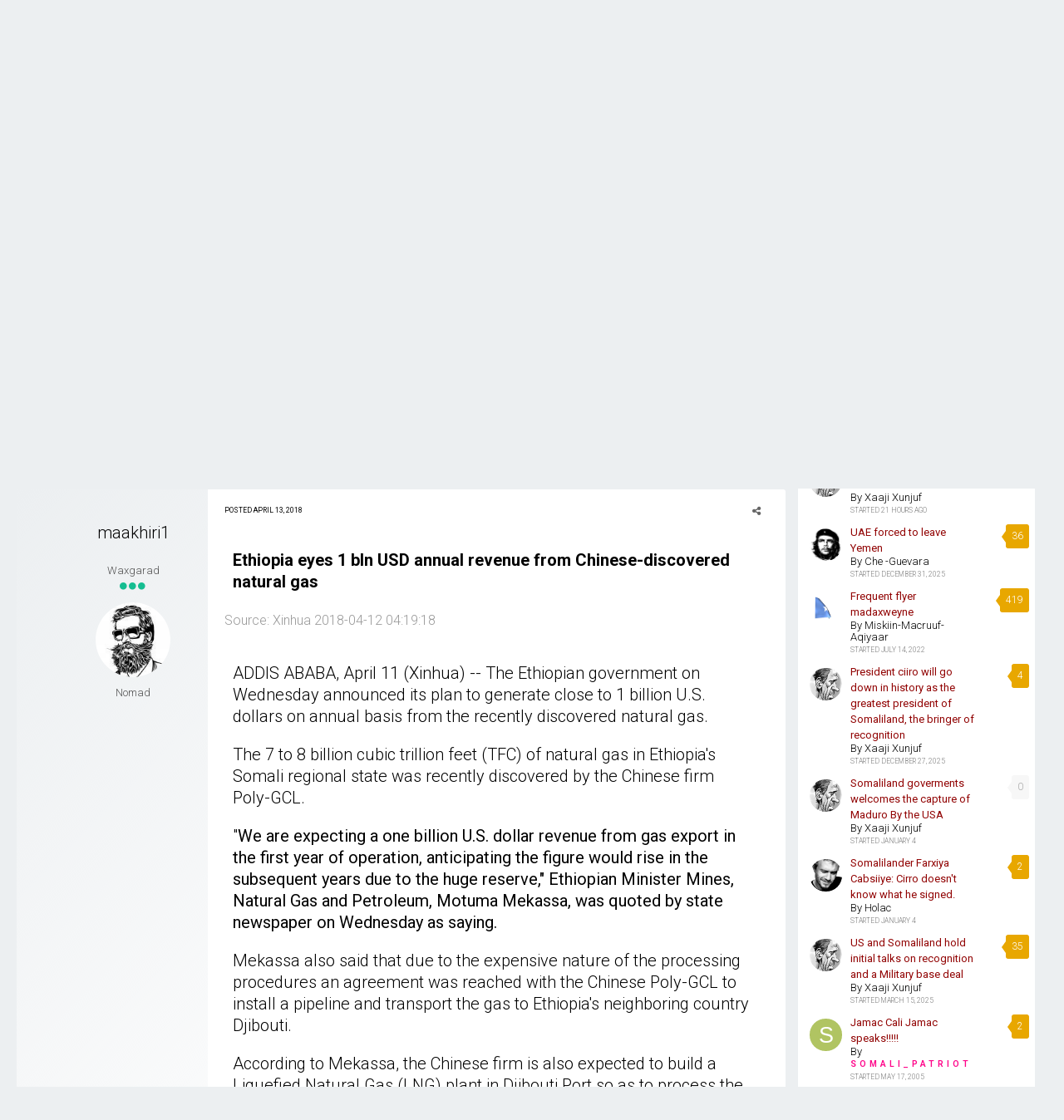

--- FILE ---
content_type: text/html;charset=UTF-8
request_url: https://www.somaliaonline.com/community/topic/95688-ethiopia-eyes-1-bln-usd-annual-revenue-from-chinese-discovered-natural-gas/?tab=comments
body_size: 23376
content:
<!DOCTYPE html>
<html lang="en-US" dir="ltr">
	<head>
		<title>Ethiopia eyes 1 bln USD annual revenue from Chinese-discovered natural gas - Politics - Somali Forum - Somalia Online</title>
		<!--[if lt IE 9]>
			<link rel="stylesheet" type="text/css" href="https://www.somaliaonline.com/community/uploads/css_built_24/5e61784858ad3c11f00b5706d12afe52_ie8.css.d7819ac9385579aa26de9e0d0d139727.css">
		    <script src="//www.somaliaonline.com/community/applications/core/interface/html5shiv/html5shiv.js"></script>
		<![endif]-->
		
<link href="https://fonts.googleapis.com/icon?family=Material+Icons">
<link rel="dns-prefetch" href="https://fonts.gstatic.com">
<link rel="preconnect" href="https://fonts.gstatic.com" crossorigin="anonymous">

<link rel="preload" href='https://fonts.googleapis.com/css?family=Roboto:300,400,500,600' as="fetch" crossorigin="anonymous">


<link rel="preload" href='https://fonts.googleapis.com/css?family=Roboto:300,400,500,600' as="fetch" crossorigin="anonymous">


<script type="text/javascript">
!function(e,n,t){"use strict";var o='https://fonts.googleapis.com/css?family=Roboto:300,400,500,600, https://fonts.googleapis.com/css?family=Roboto:300,400,500,600, https://fonts.googleapis.com/css?family=:300,400,500,600',r="__3perf_googleFontsStylesheet";function c(e){(n.head||n.body).appendChild(e)}function a(){var e=n.createElement("link");e.href=o,e.rel="stylesheet",c(e)}function f(e){if(!n.getElementById(r)){var t=n.createElement("style");t.id=r,c(t)}n.getElementById(r).innerHTML=e}e.FontFace&&e.FontFace.prototype.hasOwnProperty("display")?(t[r]&&f(t[r]),fetch(o).then(function(e){return e.text()}).then(function(e){return e.replace(/@font-face {/g,"@font-face{font-display:swap;")}).then(function(e){return t[r]=e}).then(f).catch(a)):a()}(window,document,localStorage);
</script>


<style type="text/css">

	

  



	


	


</style>        
		
<meta charset="utf-8">

	<meta name="viewport" content="width=device-width, initial-scale=1">


	
	


	<meta name="twitter:card" content="summary" />



	
		
			
				<meta property="og:title" content="Ethiopia eyes 1 bln USD annual revenue from Chinese-discovered natural gas">
			
		
	

	
		
			
				<meta property="og:type" content="object">
			
		
	

	
		
			
				<meta property="og:url" content="https://www.somaliaonline.com/community/topic/95688-ethiopia-eyes-1-bln-usd-annual-revenue-from-chinese-discovered-natural-gas/">
			
		
	

	
		
			
				<meta name="description" content="Ethiopia eyes 1 bln USD annual revenue from Chinese-discovered natural gas Source: Xinhua 2018-04-12 04:19:18 ADDIS ABABA, April 11 (Xinhua) -- The Ethiopian government on Wednesday announced its plan to generate close to 1 billion U.S. dollars on annual basis from the recently discovered natural...">
			
		
	

	
		
			
				<meta property="og:description" content="Ethiopia eyes 1 bln USD annual revenue from Chinese-discovered natural gas Source: Xinhua 2018-04-12 04:19:18 ADDIS ABABA, April 11 (Xinhua) -- The Ethiopian government on Wednesday announced its plan to generate close to 1 billion U.S. dollars on annual basis from the recently discovered natural...">
			
		
	

	
		
			
				<meta property="og:updated_time" content="2018-04-13T01:17:54Z">
			
		
	

	
		
			
				<meta name="keywords" content="Somali, china, oil">
			
		
	

	
		
			
				<meta property="og:site_name" content="Somali Forum - Somalia Online">
			
		
	

	
		
			
				<meta property="og:locale" content="en_US">
			
		
	


	
		<link rel="canonical" href="https://www.somaliaonline.com/community/topic/95688-ethiopia-eyes-1-bln-usd-annual-revenue-from-chinese-discovered-natural-gas/" />
	

	
		<link as="style" rel="preload" href="https://www.somaliaonline.com/community/applications/core/interface/ckeditor/ckeditor/skins/ips/editor.css?t=J3P9" />
	

<link rel="alternate" type="application/rss+xml" title="Today&#039;s Active Topics" href="https://www.somaliaonline.com/community/rss/1-todays-active-topics.xml/" /><link rel="alternate" type="application/rss+xml" title="Last Post" href="https://www.somaliaonline.com/community/rss/2-last-post.xml/" /><link rel="alternate" type="application/rss+xml" title="News Feed" href="https://www.somaliaonline.com/community/rss/4-news-feed.xml/" />


<link rel="manifest" href="https://www.somaliaonline.com/community/manifest.webmanifest/">
<meta name="msapplication-config" content="https://www.somaliaonline.com/community/browserconfig.xml/">
<meta name="msapplication-starturl" content="/">
<meta name="application-name" content="Somali Forum - Somalia Online">
<meta name="apple-mobile-web-app-title" content="Somali Forum - Somalia Online">

	<meta name="theme-color" content="#333742">






		


	
		<link href="https://fonts.googleapis.com/css?family=Roboto:300,300i,400,400i,700,700i" rel="stylesheet" referrerpolicy="origin">
	



	<link rel='stylesheet' href='https://www.somaliaonline.com/community/uploads/css_built_24/341e4a57816af3ba440d891ca87450ff_framework.css.5082c968bcbc7f58c9035ca26fd9bf5c.css?v=d9f32f37d2' media='all'>

	<link rel='stylesheet' href='https://www.somaliaonline.com/community/uploads/css_built_24/05e81b71abe4f22d6eb8d1a929494829_responsive.css.c0723544ea0d2373636434bb54b3af7c.css?v=d9f32f37d2' media='all'>

	<link rel='stylesheet' href='https://www.somaliaonline.com/community/uploads/css_built_24/90eb5adf50a8c640f633d47fd7eb1778_core.css.adc46c1abdc670908ac0866663228dd8.css?v=d9f32f37d2' media='all'>

	<link rel='stylesheet' href='https://www.somaliaonline.com/community/uploads/css_built_24/5a0da001ccc2200dc5625c3f3934497d_core_responsive.css.460e08e14ae0b5b1d60f61dba5bc2eeb.css?v=d9f32f37d2' media='all'>

	<link rel='stylesheet' href='https://www.somaliaonline.com/community/uploads/css_built_24/62e269ced0fdab7e30e026f1d30ae516_forums.css.8464c3c41922c3b9401eb2e55def3f4e.css?v=d9f32f37d2' media='all'>

	<link rel='stylesheet' href='https://www.somaliaonline.com/community/uploads/css_built_24/76e62c573090645fb99a15a363d8620e_forums_responsive.css.2110f1cdb25c868d6f8e9cdaa305d09e.css?v=d9f32f37d2' media='all'>




<link rel='stylesheet' href='https://www.somaliaonline.com/community/uploads/css_built_24/258adbb6e4f3e83cd3b355f84e3fa002_custom.css.ebf10330f5d746fc5e53768588739b89.css?v=d9f32f37d2' media='all'>



		

	<script type='text/javascript'>
		var ipsDebug = false;		
	
		var CKEDITOR_BASEPATH = '//www.somaliaonline.com/community/applications/core/interface/ckeditor/ckeditor/';
	
		var ipsSettings = {
			
			
			cookie_path: "/community/",
			
			cookie_prefix: "ips4_",
			
			
			cookie_ssl: true,
			
			upload_imgURL: "",
			message_imgURL: "",
			notification_imgURL: "",
			baseURL: "//www.somaliaonline.com/community/",
			jsURL: "//www.somaliaonline.com/community/applications/core/interface/js/js.php",
			csrfKey: "7feabf8dd25d55c642f9328705f70e8a",
			antiCache: "d9f32f37d2",
			disableNotificationSounds: false,
			useCompiledFiles: true,
			links_external: true,
			memberID: 0,
			lazyLoadEnabled: true,
			blankImg: "//www.somaliaonline.com/community/applications/core/interface/js/spacer.png",
			analyticsProvider: "ga",
			viewProfiles: true,
			mapProvider: 'none',
			mapApiKey: '',
			
		};
	</script>





<script type='text/javascript' src='//www.somaliaonline.com/community/applications/core/interface/howler/howler.core.min.js?v=d9f32f37d2' data-ips></script>


<script type='text/javascript' src='https://www.somaliaonline.com/community/uploads/javascript_global/root_library.js.49994751eaeacaaecf787c929ba07f26.js?v=d9f32f37d2' data-ips></script>


<script type='text/javascript' src='https://www.somaliaonline.com/community/uploads/javascript_global/root_js_lang_1.js.00f4df96ec9c1c2f906d216182de1ea4.js?v=d9f32f37d2' data-ips></script>


<script type='text/javascript' src='https://www.somaliaonline.com/community/uploads/javascript_global/root_framework.js.20038086464fe26894aef4591a37a2d4.js?v=d9f32f37d2' data-ips></script>


<script type='text/javascript' src='https://www.somaliaonline.com/community/uploads/javascript_core/global_global_core.js.3a2f78279d511950b2f4663a308cab47.js?v=d9f32f37d2' data-ips></script>


<script type='text/javascript' src='https://www.somaliaonline.com/community/uploads/javascript_core/plugins_plugins.js.0925221c71164853b23d3bb4f8a67e9d.js?v=d9f32f37d2' data-ips></script>


<script type='text/javascript' src='https://www.somaliaonline.com/community/uploads/javascript_global/root_front.js.8ecf3a029a459bcbba7b837086d6e7be.js?v=d9f32f37d2' data-ips></script>


<script type='text/javascript' src='https://www.somaliaonline.com/community/uploads/javascript_forums/front_front_topic.js.d75ec070404eb792384cba432d53362e.js?v=d9f32f37d2' data-ips></script>


<script type='text/javascript' src='https://www.somaliaonline.com/community/uploads/javascript_core/front_front_core.js.5f6c4f4984e24cea01c1ff1698721a95.js?v=d9f32f37d2' data-ips></script>


<script type='text/javascript' src='//www.somaliaonline.com/community/applications/core/interface/ckeditor/ckeditor/ckeditor.js?v=d9f32f37d2' data-ips></script>


<script type='text/javascript' src='https://www.somaliaonline.com/community/uploads/javascript_global/root_map.js.873b2177616a24e191ed74f41510e8f0.js?v=d9f32f37d2' data-ips></script>



	<script type='text/javascript'>
		
			ips.setSetting( 'date_format', jQuery.parseJSON('"mm\/dd\/yy"') );
		
			ips.setSetting( 'date_first_day', jQuery.parseJSON('0') );
		
			ips.setSetting( 'remote_image_proxy', jQuery.parseJSON('1') );
		
			ips.setSetting( 'ipb_url_filter_option', jQuery.parseJSON('"black"') );
		
			ips.setSetting( 'url_filter_any_action', jQuery.parseJSON('"allow"') );
		
			ips.setSetting( 'bypass_profanity', jQuery.parseJSON('0') );
		
			ips.setSetting( 'emoji_style', jQuery.parseJSON('"twemoji"') );
		
			ips.setSetting( 'emoji_shortcodes', jQuery.parseJSON('"1"') );
		
			ips.setSetting( 'emoji_ascii', jQuery.parseJSON('"1"') );
		
			ips.setSetting( 'emoji_cache', jQuery.parseJSON('1557447219') );
		
			ips.setSetting( 'minimizeQuote_size', jQuery.parseJSON('6') );
		
			ips.setSetting( 'minimizeQuote_showFirstAppear', jQuery.parseJSON('0') );
		
		
	</script>



<script type='application/ld+json'>
{
    "name": "Ethiopia eyes 1 bln USD annual revenue from Chinese-discovered natural gas",
    "headline": "Ethiopia eyes 1 bln USD annual revenue from Chinese-discovered natural gas",
    "text": "Ethiopia eyes 1 bln USD annual revenue from Chinese-discovered natural gas\n\t \n\n\t\n\t\tSource: Xinhua\u00a02018-04-12 04:19:18\n\t\n\n\n\n\t\n\t\tADDIS ABABA, April 11 (Xinhua) -- The Ethiopian government on Wednesday announced its plan to generate close to 1 billion U.S. dollars on annual basis from the recently discovered natural gas.\n\t \n\n\t\n\t\tThe 7 to 8 billion cubic trillion feet (TFC) of natural gas in Ethiopia\u0027s Somali regional state was recently discovered by the Chinese firm Poly-GCL.\n\t \n\n\t\n\t\t\"We are expecting a one billion U.S. dollar revenue from gas export in the first year of operation, anticipating the figure would rise in the subsequent years due to the huge reserve,\" Ethiopian Minister Mines, Natural Gas and Petroleum, Motuma Mekassa, was quoted by state newspaper on Wednesday as saying.\n\t \n\n\t\n\t\tMekassa also said that due to the expensive nature of the processing procedures an agreement was reached with the Chinese Poly-GCL to install a pipeline and transport the gas to Ethiopia\u0027s neighboring country Djibouti.\n\t \n\n\t\n\t\tAccording to Mekassa, the Chinese firm is also expected to build a Liquefied Natural Gas (LNG) plant in Djibouti Port so as to process the natural gas and export it to China.\n\t \n\n\t\n\t\tHe also revealed an ongoing negotiation between the Chinese Poly-GCL and Djibouti\u0027s government in the construction of the pipeline and liquefied gas plant, in which the Ethiopian government is helping the two parties reach the final agreement.\n\t \n\n\t\n\t\tThe gas discovery is a great phenomenon which is expected to make a meaningful contribution in sustaining country\u0027s rapid economic growth in the years to come, according to Mekassa.\n\t \n\n\t\n\t\t\"Ethiopia has witnessed non-oil driven economic growth for over a decade and the discovered gas is essential in diversifying the economy and enlarging natural resources contribution to the country\u0027s GDP,\" he explained.\n\t \n\n\t\n\t\tThe energy sector is one of Ethiopia\u0027s priorities as the country envisaged to become a light manufacturing hub in Africa and a middle-income economy by 2025.\n\t \n\n\t\n\t\tOfficials at the Ethiopian Ministry of Water, Irrigation and Energy (MoWIE) on Monday told Xinhua that Ethiopia is presently working to reach 17,300 MW of energy by the end of 2020, from the current 4,280 MW of energy through energy projects in hydro, wind, geothermal and biomass energy.\n\t \n\n",
    "dateCreated": "2018-04-13T01:04:14+0000",
    "datePublished": "2018-04-13T01:04:14+0000",
    "pageStart": 1,
    "pageEnd": 1,
    "image": "https://www.somaliaonline.com/community/uploads/monthly_2017_10/44e661164eab9db9d584a8148f9c0694.thumb.jpg.f9edd6e0ad33bec1b2ac2a140e36c462.jpg",
    "author": {
        "url": "https://www.somaliaonline.com/community/profile/19127-maakhiri1/"
    },
    "interactionStatistic": [
        {
            "@type": "InteractionCounter",
            "interactionType": "http://schema.org/ViewAction",
            "userInteractionCount": 946
        },
        {
            "@type": "InteractionCounter",
            "interactionType": "http://schema.org/CommentAction",
            "userInteractionCount": 2
        },
        {
            "@type": "InteractionCounter",
            "interactionType": "http://schema.org/FollowAction",
            "userInteractionCount": 0
        }
    ],
    "@context": "http://schema.org",
    "@type": "DiscussionForumPosting",
    "@id": "https://www.somaliaonline.com/community/topic/95688-ethiopia-eyes-1-bln-usd-annual-revenue-from-chinese-discovered-natural-gas/",
    "isPartOf": {
        "@id": "https://www.somaliaonline.com/community/#website"
    },
    "url": "https://www.somaliaonline.com/community/topic/95688-ethiopia-eyes-1-bln-usd-annual-revenue-from-chinese-discovered-natural-gas/",
    "discussionUrl": "https://www.somaliaonline.com/community/topic/95688-ethiopia-eyes-1-bln-usd-annual-revenue-from-chinese-discovered-natural-gas/",
    "comment": [
        {
            "@type": "Comment",
            "@id": "https://www.somaliaonline.com/community/topic/95688-ethiopia-eyes-1-bln-usd-annual-revenue-from-chinese-discovered-natural-gas/#comment-1043464",
            "url": "https://www.somaliaonline.com/community/topic/95688-ethiopia-eyes-1-bln-usd-annual-revenue-from-chinese-discovered-natural-gas/#comment-1043464",
            "author": {
                "@type": "Person",
                "name": "maakhiri1",
                "image": "https://www.somaliaonline.com/community/uploads/monthly_2017_10/44e661164eab9db9d584a8148f9c0694.thumb.jpg.f9edd6e0ad33bec1b2ac2a140e36c462.jpg",
                "url": "https://www.somaliaonline.com/community/profile/19127-maakhiri1/"
            },
            "dateCreated": "2018-04-13T01:04:14+0000",
            "text": "Ethiopia eyes 1 bln USD annual revenue from Chinese-discovered natural gas\n\t \n\n\t\n\t\tSource: Xinhua\u00a02018-04-12 04:19:18\n\t\n\n\n\n\t\n\t\tADDIS ABABA, April 11 (Xinhua) -- The Ethiopian government on Wednesday announced its plan to generate close to 1 billion U.S. dollars on annual basis from the recently discovered natural gas.\n\t \n\n\t\n\t\tThe 7 to 8 billion cubic trillion feet (TFC) of natural gas in Ethiopia\u0027s Somali regional state was recently discovered by the Chinese firm Poly-GCL.\n\t \n\n\t\n\t\t\"We are expecting a one billion U.S. dollar revenue from gas export in the first year of operation, anticipating the figure would rise in the subsequent years due to the huge reserve,\" Ethiopian Minister Mines, Natural Gas and Petroleum, Motuma Mekassa, was quoted by state newspaper on Wednesday as saying.\n\t \n\n\t\n\t\tMekassa also said that due to the expensive nature of the processing procedures an agreement was reached with the Chinese Poly-GCL to install a pipeline and transport the gas to Ethiopia\u0027s neighboring country Djibouti.\n\t \n\n\t\n\t\tAccording to Mekassa, the Chinese firm is also expected to build a Liquefied Natural Gas (LNG) plant in Djibouti Port so as to process the natural gas and export it to China.\n\t \n\n\t\n\t\tHe also revealed an ongoing negotiation between the Chinese Poly-GCL and Djibouti\u0027s government in the construction of the pipeline and liquefied gas plant, in which the Ethiopian government is helping the two parties reach the final agreement.\n\t \n\n\t\n\t\tThe gas discovery is a great phenomenon which is expected to make a meaningful contribution in sustaining country\u0027s rapid economic growth in the years to come, according to Mekassa.\n\t \n\n\t\n\t\t\"Ethiopia has witnessed non-oil driven economic growth for over a decade and the discovered gas is essential in diversifying the economy and enlarging natural resources contribution to the country\u0027s GDP,\" he explained.\n\t \n\n\t\n\t\tThe energy sector is one of Ethiopia\u0027s priorities as the country envisaged to become a light manufacturing hub in Africa and a middle-income economy by 2025.\n\t \n\n\t\n\t\tOfficials at the Ethiopian Ministry of Water, Irrigation and Energy (MoWIE) on Monday told Xinhua that Ethiopia is presently working to reach 17,300 MW of energy by the end of 2020, from the current 4,280 MW of energy through energy projects in hydro, wind, geothermal and biomass energy.\n\t \n\n"
        },
        {
            "@type": "Comment",
            "@id": "https://www.somaliaonline.com/community/topic/95688-ethiopia-eyes-1-bln-usd-annual-revenue-from-chinese-discovered-natural-gas/#comment-1043465",
            "url": "https://www.somaliaonline.com/community/topic/95688-ethiopia-eyes-1-bln-usd-annual-revenue-from-chinese-discovered-natural-gas/#comment-1043465",
            "author": {
                "@type": "Person",
                "name": "galbeedi",
                "image": "https://www.somaliaonline.com/community/uploads/monthly_2017_10/22-5_bitmap_01.tif-516d3e1259d99.thumb.jpg.e7599077dcdb79027083771b89c8c489.jpg",
                "url": "https://www.somaliaonline.com/community/profile/17602-galbeedi/"
            },
            "dateCreated": "2018-04-13T01:17:54+0000",
            "text": "We should never allow a natural gas or other hydrocarbons in the occupied Somali zone, period. Until the status of the region is determined.\n \n\n\n\tThe Ethiopian dictatorship must change first.\n \n"
        }
    ]
}	
</script>

<script type='application/ld+json'>
{
    "@context": "http://www.schema.org",
    "publisher": "https://www.somaliaonline.com/community/#organization",
    "@type": "WebSite",
    "@id": "https://www.somaliaonline.com/community/#website",
    "mainEntityOfPage": "https://www.somaliaonline.com/community/",
    "name": "Somali Forum - Somalia Online",
    "url": "https://www.somaliaonline.com/community/",
    "potentialAction": {
        "type": "SearchAction",
        "query-input": "required name=query",
        "target": "https://www.somaliaonline.com/community/search/?q={query}"
    },
    "inLanguage": [
        {
            "@type": "Language",
            "name": "English (USA)",
            "alternateName": "en-US"
        }
    ]
}	
</script>

<script type='application/ld+json'>
{
    "@context": "http://www.schema.org",
    "@type": "Organization",
    "@id": "https://www.somaliaonline.com/community/#organization",
    "mainEntityOfPage": "https://www.somaliaonline.com/community/",
    "name": "Somali Forum - Somalia Online",
    "url": "https://www.somaliaonline.com/community/",
    "logo": {
        "@type": "ImageObject",
        "@id": "https://www.somaliaonline.com/community/#logo",
        "url": "https://www.somaliaonline.com/community/uploads/monthly_2019_05/cadaawe.png.f20f7d0f4065c34d93fdf450c2f5a007.png.165158e56e7c933c2f04d10ca87e472f.png"
    },
    "sameAs": [
        "https://www.facebook.com/somaliaonline",
        "https://www.twitter.com/somaliaonline",
        "https://www.instagram.com/somaliaonline"
    ],
    "address": {
        "@type": "PostalAddress",
        "streetAddress": "1215 Khyber Lane",
        "addressLocality": "Columbia Heights",
        "addressRegion": "Minnesota",
        "postalCode": "55421",
        "addressCountry": "US"
    }
}	
</script>

<script type='application/ld+json'>
{
    "@context": "http://schema.org",
    "@type": "BreadcrumbList",
    "itemListElement": [
        {
            "@type": "ListItem",
            "position": 1,
            "item": {
                "@id": "https://www.somaliaonline.com/community/forum/3-community/",
                "name": "Community"
            }
        },
        {
            "@type": "ListItem",
            "position": 2,
            "item": {
                "@id": "https://www.somaliaonline.com/community/forum/12-politics/",
                "name": "Politics"
            }
        }
    ]
}	
</script>

<script type='application/ld+json'>
{
    "@context": "http://schema.org",
    "@type": "ContactPage",
    "url": "https://www.somaliaonline.com/community/contact/"
}	
</script>


		

	
	
		<link rel='shortcut icon' href='https://www.somaliaonline.com/community/uploads/monthly_2018_09/favicon.ico.ac9ca30b5c65217d8b055024cce278a8.ico' type="image/x-icon">
	

	</head>
	<body class="ipsApp ipsApp_front ipsJS_none ipsClearfix" data-controller="core.front.core.app,plugins.minimizequote"  data-message=""  data-pageapp="forums" data-pagelocation="front" data-pagemodule="forums" data-pagecontroller="topic" itemscope itemtype="http://schema.org/WebSite">
		<meta itemprop="url" content="https://www.somaliaonline.com/community/">
		<a href="#elContent" class="ipsHide" title="Go to main content on this page" accesskey="m">Jump to content</a>
		
		<div id="ipsLayout_header" class="ipsClearfix">
			
<ul id='elMobileNav' class='ipsList_inline ipsResponsive_hideDesktop ipsResponsive_block' data-controller='core.front.core.mobileNav'>
	
		
			
			
				
				
			
				
					<li id='elMobileBreadcrumb'>
						<a href='https://www.somaliaonline.com/community/forum/12-politics/'>
							<span>Politics</span>
						</a>
					</li>
				
				
			
				
				
			
		
	
	
	
	<li >
		<a data-action="defaultStream" class='ipsType_light'  href='https://www.somaliaonline.com/community/discover/'><i class='icon-newspaper'></i></a>
	</li>

	

	
		<li class='ipsJS_show'>
			<a href='https://www.somaliaonline.com/community/search/'><i class='fa fa-search'></i></a>
		</li>
	
	<li data-ipsDrawer data-ipsDrawer-drawerElem='#elMobileDrawer'>
		<a href='#'>
			
			
				
			
			
			
			<i class='fa fa-navicon'></i>
		</a>
	</li>
</ul>
			<header>
				<div class="ipsLayout_container">
					


<a href='https://www.somaliaonline.com/community/' id='elLogo' accesskey='1'><img src="https://www.somaliaonline.com/community/uploads/monthly_2019_05/cadaawe.png.f20f7d0f4065c34d93fdf450c2f5a007.png.165158e56e7c933c2f04d10ca87e472f.png" alt='Somali Forum - Somalia Online'></a>

					

	<ul id='elUserNav' class='ipsList_inline cSignedOut ipsClearfix ipsResponsive_hidePhone ipsResponsive_block'>
		<li id='elSignInLink'>
			<a href='//www.somaliaonline.com/community/login/' data-ipsMenu-closeOnClick="false" data-ipsMenu id='elUserSignIn'>
				Existing user? Sign In &nbsp;<i class='fa fa-caret-down'></i>
			</a>
			
<div id='elUserSignIn_menu' class='ipsMenu ipsMenu_auto ipsHide'>
	<form accept-charset='utf-8' method='post' action='//www.somaliaonline.com/community/login/' data-controller="core.global.core.login">
		<input type="hidden" name="csrfKey" value="7feabf8dd25d55c642f9328705f70e8a">
		<input type="hidden" name="ref" value="aHR0cHM6Ly93d3cuc29tYWxpYW9ubGluZS5jb20vY29tbXVuaXR5L3RvcGljLzk1Njg4LWV0aGlvcGlhLWV5ZXMtMS1ibG4tdXNkLWFubnVhbC1yZXZlbnVlLWZyb20tY2hpbmVzZS1kaXNjb3ZlcmVkLW5hdHVyYWwtZ2FzLz90YWI9Y29tbWVudHM=">
		<div data-role="loginForm">
			
			
			
				
<div class="ipsPad ipsForm ipsForm_vertical">
	<h4 class="ipsType_sectionHead">Sign In</h4>
	<br><br>
	<ul class='ipsList_reset'>
		<li class="ipsFieldRow ipsFieldRow_noLabel ipsFieldRow_fullWidth">
			
			
				<input type="text" placeholder="Display Name or Email Address" name="auth">
			
		</li>
		<li class="ipsFieldRow ipsFieldRow_noLabel ipsFieldRow_fullWidth">
			<input type="password" placeholder="Password" name="password">
		</li>
		<li class="ipsFieldRow ipsFieldRow_checkbox ipsClearfix">
			<span class="ipsCustomInput">
				<input type="checkbox" name="remember_me" id="remember_me_checkbox" value="1" checked aria-checked="true">
				<span></span>
			</span>
			<div class="ipsFieldRow_content">
				<label class="ipsFieldRow_label" for="remember_me_checkbox">Remember me</label>
				<span class="ipsFieldRow_desc">Not recommended on shared computers</span>
			</div>
		</li>
		
		<li class="ipsFieldRow ipsFieldRow_fullWidth">
			<br>
			<button type="submit" name="_processLogin" value="usernamepassword" class="ipsButton ipsButton_primary ipsButton_small" id="elSignIn_submit">Sign In</button>
			
				<br>
				<p class="ipsType_right ipsType_small">
					
						<a href='https://www.somaliaonline.com/community/lostpassword/' data-ipsDialog data-ipsDialog-title='Forgot your password?'>
					
					Forgot your password?</a>
				</p>
			
		</li>
	</ul>
</div>
			
		</div>
	</form>
</div>
		</li>
		
			<li>
				<a href='https://www.somaliaonline.com/community/register/' id='elRegisterButton' class='ipsButton ipsButton_normal ipsButton_primary'>
					Sign Up
				</a>
			</li>
		
	</ul>


	

	<div id="elSearchWrapper" class="ipsPos_right">
		<div id='elSearch' class='' data-controller='core.front.core.quickSearch'>
			<form accept-charset='utf-8' action='//www.somaliaonline.com/community/search/?do=quicksearch' method='post'>
				<input type='search' id='elSearchField' placeholder='Search...' name='q' autocomplete='off'>
				<button class='cSearchSubmit' type="submit"><i class="fa fa-search"></i></button>
				<div id="elSearchExpanded">
					<div class="ipsMenu_title">
						Search In
					</div>
					<ul class="ipsSideMenu_list ipsSideMenu_withRadios ipsSideMenu_small ipsType_normal" data-ipsSideMenu data-ipsSideMenu-type="radio" data-ipsSideMenu-responsive="false" data-role="searchContexts">
						<li>
							<span class='ipsSideMenu_item ipsSideMenu_itemActive' data-ipsMenuValue='all'>
								<input type="radio" name="type" value="all" checked id="elQuickSearchRadio_type_all">
								<label for='elQuickSearchRadio_type_all' id='elQuickSearchRadio_type_all_label'>Everywhere</label>
							</span>
						</li>
						
						
							<li>
								<span class='ipsSideMenu_item' data-ipsMenuValue='forums_topic'>
									<input type="radio" name="type" value="forums_topic" id="elQuickSearchRadio_type_forums_topic">
									<label for='elQuickSearchRadio_type_forums_topic' id='elQuickSearchRadio_type_forums_topic_label'>Topics</label>
								</span>
							</li>
						
						
							
								<li>
									<span class='ipsSideMenu_item' data-ipsMenuValue='contextual_{&quot;type&quot;:&quot;forums_topic&quot;,&quot;nodes&quot;:12}'>
										<input type="radio" name="type" value='contextual_{&quot;type&quot;:&quot;forums_topic&quot;,&quot;nodes&quot;:12}' id='elQuickSearchRadio_type_contextual_977233eabf92c17da829a10dcd899cb2'>
										<label for='elQuickSearchRadio_type_contextual_977233eabf92c17da829a10dcd899cb2' id='elQuickSearchRadio_type_contextual_977233eabf92c17da829a10dcd899cb2_label'>This Forum</label>
									</span>
								</li>
							
								<li>
									<span class='ipsSideMenu_item' data-ipsMenuValue='contextual_{&quot;type&quot;:&quot;forums_topic&quot;,&quot;item&quot;:95688}'>
										<input type="radio" name="type" value='contextual_{&quot;type&quot;:&quot;forums_topic&quot;,&quot;item&quot;:95688}' id='elQuickSearchRadio_type_contextual_b26ee820ceb43d7fd171f669cde60b93'>
										<label for='elQuickSearchRadio_type_contextual_b26ee820ceb43d7fd171f669cde60b93' id='elQuickSearchRadio_type_contextual_b26ee820ceb43d7fd171f669cde60b93_label'>This Topic</label>
									</span>
								</li>
							
						
						<li data-role="showMoreSearchContexts">
							<span class='ipsSideMenu_item' data-action="showMoreSearchContexts" data-exclude="forums_topic">
								More options...
							</span>
						</li>
					</ul>
					<div class="ipsMenu_title">
						Find results that contain...
					</div>
					<ul class='ipsSideMenu_list ipsSideMenu_withRadios ipsSideMenu_small ipsType_normal' role="radiogroup" data-ipsSideMenu data-ipsSideMenu-type="radio" data-ipsSideMenu-responsive="false" data-filterType='andOr'>
						
							<li>
								<span class='ipsSideMenu_item ipsSideMenu_itemActive' data-ipsMenuValue='and'>
									<input type="radio" name="search_and_or" value="and" checked id="elRadio_andOr_and">
									<label for='elRadio_andOr_and' id='elField_andOr_label_and'><em>All</em> of my search term words</label>
								</span>
							</li>
						
							<li>
								<span class='ipsSideMenu_item ' data-ipsMenuValue='or'>
									<input type="radio" name="search_and_or" value="or"  id="elRadio_andOr_or">
									<label for='elRadio_andOr_or' id='elField_andOr_label_or'><em>Any</em> of my search term words</label>
								</span>
							</li>
						
					</ul>
					<div class="ipsMenu_title">
						Find results in...
					</div>
					<ul class='ipsSideMenu_list ipsSideMenu_withRadios ipsSideMenu_small ipsType_normal' role="radiogroup" data-ipsSideMenu data-ipsSideMenu-type="radio" data-ipsSideMenu-responsive="false" data-filterType='searchIn'>
						<li>
							<span class='ipsSideMenu_item ipsSideMenu_itemActive' data-ipsMenuValue='all'>
								<input type="radio" name="search_in" value="all" checked id="elRadio_searchIn_and">
								<label for='elRadio_searchIn_and' id='elField_searchIn_label_all'>Content titles and body</label>
							</span>
						</li>
						<li>
							<span class='ipsSideMenu_item' data-ipsMenuValue='titles'>
								<input type="radio" name="search_in" value="titles" id="elRadio_searchIn_titles">
								<label for='elRadio_searchIn_titles' id='elField_searchIn_label_titles'>Content titles only</label>
							</span>
						</li>
					</ul>
				</div>
			</form>
		</div>
	</div>


				</div>
			</header>
			

	<nav data-controller='core.front.core.navBar'>
		<div class="ipsLayout_container">
<div class='ipsNavBar_primary  ipsClearfix'>
			<ul data-role="primaryNavBar" class='ipsResponsive_showDesktop ipsResponsive_block'>
				
				


	

		<li id='elNavSecondary_17' data-role="navBarItem" data-navApp="core" data-navExt="CustomItem">
			
			
				<a href="https://www.somaliaonline.com" target='_blank' rel="noopener" data-navItem-id="17">
					Somalia Online
				</a>
			
			
		</li>
	
	

	

		<li id='elNavSecondary_1' data-role="navBarItem" data-navApp="core" data-navExt="CustomItem">
			
			
				<a href="https://www.somaliaonline.com/community/"  data-navItem-id="1">
					Forums
				</a>
			
			
		</li>
	
	

	

		<li id='elNavSecondary_2' data-role="navBarItem" data-navApp="core" data-navExt="CustomItem">
			
			
				<a href="https://www.somaliaonline.com/community/discover/"  data-navItem-id="2">
					Activity
				</a>
			
			
				<ul class='ipsNavBar_secondary ipsHide' data-role='secondaryNavBar'>
					

	

	

	

	
		<li id='elNavSecondary_8' data-role="navBarItem" data-navApp="core" data-navExt="Search" data-navTitle="Search">
			
			
				<a href="https://www.somaliaonline.com/community/search/"  data-navItem-id="8" >
					Search
				</a>
			
			
		</li>
	

	
		<li id='elNavSecondary_9' data-role="navBarItem" data-navApp="core" data-navExt="Promoted" data-navTitle="Our Picks">
			
			
				<a href="https://www.somaliaonline.com/community/ourpicks/"  data-navItem-id="9" >
					Our Picks
				</a>
			
			
		</li>
	

					
				</ul>
			
		</li>
	
	

	

		<li id='elNavSecondary_20' data-role="navBarItem" data-navApp="core" data-navExt="CustomItem">
			
			
				<a href="https://www.somaliaonline.com/community/pastleaders/"  data-navItem-id="20">
					Popular Nomads
				</a>
			
			
		</li>
	
	

	

		<li id='elNavSecondary_19' data-role="navBarItem" data-navApp="core" data-navExt="CustomItem">
			
			
				<a href="https://www.somaliaonline.com/community/register/" target='_blank' rel="noopener" data-navItem-id="19">
					Become A Member
				</a>
			
			
		</li>
	
	

	

		<li id='elNavSecondary_18' data-role="navBarItem" data-navApp="core" data-navExt="CustomItem">
			
			
				<a href="https://www.somaliaonline.com/community/contact/" target='_blank' rel="noopener" data-navItem-id="18">
					Contact Us
				</a>
			
			
		</li>
	
	

				<li class='ipsHide' id='elNavigationMore' data-role='navMore'>
					<a href='#' data-ipsMenu data-ipsMenu-appendTo='#elNavigationMore' id='elNavigationMore_dropdown'>More</a>
					<ul class='ipsNavBar_secondary ipsHide' data-role='secondaryNavBar'>
						<li class='ipsHide' id='elNavigationMore_more' data-role='navMore'>
							<a href='#' data-ipsMenu data-ipsMenu-appendTo='#elNavigationMore_more' id='elNavigationMore_more_dropdown'>More <i class='fa fa-caret-down'></i></a>
							<ul class='ipsHide ipsMenu ipsMenu_auto' id='elNavigationMore_more_dropdown_menu' data-role='moreDropdown'></ul>
						</li>
					</ul>
				</li>
			</ul>
		</div>
				
					
					
							<ul id='elHeaderSocialLinks' class='ipsList_inline ipsType_center ipsSpacer_top'>
							
								

	
		<li class='cUserNav_icon'>
			<a href='https://www.facebook.com/somaliaonline' target='_blank' class='cShareLink cShareLink_facebook' rel='noopener noreferrer'><i class='fa fa-facebook'></i></a>
		</li>
	
		<li class='cUserNav_icon'>
			<a href='https://www.twitter.com/somaliaonline' target='_blank' class='cShareLink cShareLink_twitter' rel='noopener noreferrer'><i class='fa fa-twitter'></i></a>
		</li>
	
		<li class='cUserNav_icon'>
			<a href='https://www.instagram.com/somaliaonline' target='_blank' class='cShareLink cShareLink_instagram' rel='noopener noreferrer'><i class='fa fa-instagram'></i></a>
		</li>
	

							
						</ul>
						
						
						
		</div>
	</nav>

			


<center>
	<div id='guestMessage'>
	<h1>FORUM</h1>
	
<p>
	WELCOME TO THE MOST RESPECTED SOMALI DISCUSSIONS FORUM ON THE NET
</p>

  		<ul class="ipsList_inline veilon_top">
  			
	    	
	    	<li><a href='https://www.somaliaonline.com/community/register/' class="ipsButton ipsButton_primary">Sign Up</a></li>
	    	
  		</ul>
	</div>
</center>


		</div>
		
			


		
		<main role="main" id="ipsLayout_body" class="ipsLayout_container">
			<div id="ipsLayout_contentArea">
				<div id="ipsLayout_contentWrapper">
					
<nav class='ipsBreadcrumb ipsBreadcrumb_1 ipsFaded_withHover'>
	
		


	<a href='#' id='elRSS' class='ipsPos_right ipsType_large' title='Available RSS feeds' data-ipsTooltip data-ipsMenu data-ipsMenu-above><i class='fa fa-rss-square'></i></a>
	<ul id='elRSS_menu' class='ipsMenu ipsMenu_auto ipsHide'>
		
			<li class='ipsMenu_item'><a title="Today&#039;s Active Topics" href="https://www.somaliaonline.com/community/rss/1-todays-active-topics.xml/">Today&#039;s Active Topics</a></li>
		
			<li class='ipsMenu_item'><a title="Last Post" href="https://www.somaliaonline.com/community/rss/2-last-post.xml/">Last Post</a></li>
		
			<li class='ipsMenu_item'><a title="News Feed" href="https://www.somaliaonline.com/community/rss/4-news-feed.xml/">News Feed</a></li>
		
	</ul>

	

	<ul class='ipsList_inline ipsPos_right'>
		
		<li >
			<a data-action="defaultStream" class='ipsType_light '  href='https://www.somaliaonline.com/community/discover/'><i class='icon-newspaper'></i> <span>All Activity</span></a>
		</li>
		
	</ul>

	<ul data-role="breadcrumbList">
		<li>
			<a title="Home" href='https://www.somaliaonline.com/community/'>
				<span><i class='fa fa-home'></i> Home <i class='fa fa-angle-right'></i></span>
			</a>
		</li>
		
		
			<li>
				
					<a href='https://www.somaliaonline.com/community/forum/3-community/'>
						<span>Community <i class='fa fa-angle-right'></i></span>
					</a>
				
			</li>
		
			<li>
				
					<a href='https://www.somaliaonline.com/community/forum/12-politics/'>
						<span>Politics <i class='fa fa-angle-right'></i></span>
					</a>
				
			</li>
		
			<li>
				
					Ethiopia eyes 1 bln USD annual revenue from Chinese-discovered natural gas
				
			</li>
		
	</ul>
</nav>
					
					
					





					

 
					<div id="ipsLayout_mainArea">
						<a id="elContent"></a>
						
						
						

	




	<div class='cWidgetContainer '  data-role='widgetReceiver' data-orientation='horizontal' data-widgetArea='header'>
		<ul class='ipsList_reset'>
			
				
					
					<li class='ipsWidget ipsWidget_horizontal ipsBox ipsWidgetHide ipsHide ' data-blockID='app_core_announcements_announcements' data-blockConfig="true" data-blockTitle="Announcements" data-blockErrorMessage="This block cannot be shown. This could be because it needs configuring, is unable to show on this page, or will show after reloading this page." data-controller='core.front.widgets.block'></li>
				
			
		</ul>
	</div>

						






<div class="ipsPageHeader ipsClearfix">
	
		<div class='ipsPos_right ipsResponsive_noFloat ipsResponsive_hidePhone'>
			

<div data-followApp='forums' data-followArea='topic' data-followID='95688' data-controller='core.front.core.followButton'>
	
		<span class='ipsType_light ipsType_blendLinks ipsResponsive_hidePhone ipsResponsive_inline'><i class='fa fa-info-circle'></i> <a href='https://www.somaliaonline.com/community/login/' title='Go to the sign in page'>Sign in to follow this</a>&nbsp;&nbsp;</span>
	
	

	<div class="ipsFollow ipsPos_middle ipsButton ipsButton_link ipsButton_verySmall " data-role="followButton">
		
			<a href='https://www.somaliaonline.com/community/index.php?app=core&amp;module=system&amp;controller=notifications&amp;do=followers&amp;follow_app=forums&amp;follow_area=topic&amp;follow_id=95688' title='See who follows this' class='ipsType_blendLinks ipsType_noUnderline' data-ipsTooltip data-ipsDialog data-ipsDialog-size='narrow' data-ipsDialog-title='Who follows this'>Followers</a>
			<a class='ipsCommentCount' href='https://www.somaliaonline.com/community/index.php?app=core&amp;module=system&amp;controller=notifications&amp;do=followers&amp;follow_app=forums&amp;follow_area=topic&amp;follow_id=95688' title='See who follows this' data-ipsTooltip data-ipsDialog data-ipsDialog-size='narrow' data-ipsDialog-title='Who follows this'>2</a>
		
	</div>

</div>
		</div>
		<div class='ipsPos_right ipsResponsive_noFloat ipsResponsive_hidePhone'>
			



		</div>
		
	
	<div class='ipsPhotoPanel ipsPhotoPanel_small ipsPhotoPanel_notPhone ipsClearfix'>
		


	<a href="https://www.somaliaonline.com/community/profile/19127-maakhiri1/" data-ipsHover data-ipsHover-target="https://www.somaliaonline.com/community/profile/19127-maakhiri1/?do=hovercard" class="ipsUserPhoto ipsUserPhoto_small" title="Go to maakhiri1's profile">
		<img src='https://www.somaliaonline.com/community/uploads/monthly_2017_10/44e661164eab9db9d584a8148f9c0694.thumb.jpg.f9edd6e0ad33bec1b2ac2a140e36c462.jpg' alt='maakhiri1'>
	</a>

		<div>
			<h1 class='ipsType_pageTitle ipsContained_container'>
				

				
				
					<span class='ipsType_break ipsContained'>
						<span>Ethiopia eyes 1 bln USD annual revenue from Chinese-discovered natural gas</span>
					</span>
				
			</h1>
			
			<p class='ipsType_reset ipsType_blendLinks ipsSpacer_bottom ipsSpacer_half'>
				<span class='ipsType_normal'>
				
					By 

<a href='https://www.somaliaonline.com/community/profile/19127-maakhiri1/' data-ipsHover data-ipsHover-target='https://www.somaliaonline.com/community/profile/19127-maakhiri1/?do=hovercard&amp;referrer=https%253A%252F%252Fwww.somaliaonline.com%252Fcommunity%252Ftopic%252F95688-ethiopia-eyes-1-bln-usd-annual-revenue-from-chinese-discovered-natural-gas%252F%253Ftab%253Dcomments' title="Go to maakhiri1's profile" class="ipsType_break">maakhiri1</span></a>,  <span class='ipsType_light'><time datetime='2018-04-13T01:04:14Z' title='04/13/2018 01:04  AM' data-short='7 yr'>April 13, 2018</time> in <a href="https://www.somaliaonline.com/community/forum/12-politics/">

<span class="ipsBadge ipsBadge_pill" 


style="background-color: #ae00b4; color: #ffffff;"
>Politics</span>
</a></span>
				
				</span>
				<br>
			</p>
			
				


	
		<ul class='ipsTags ipsList_inline ' >
			
				
					


<li >
	<a href="https://www.somaliaonline.com/community/tags/Somali/" class='ipsTag' title="Find other content tagged with 'Somali'" rel="tag"><span>Somali</span></a>
	
</li>
				
					


<li >
	<a href="https://www.somaliaonline.com/community/tags/china/" class='ipsTag' title="Find other content tagged with 'china'" rel="tag"><span>china</span></a>
	
</li>
				
					


<li >
	<a href="https://www.somaliaonline.com/community/tags/oil/" class='ipsTag' title="Find other content tagged with 'oil'" rel="tag"><span>oil</span></a>
	
</li>
				
			
			
		</ul>
		
	

			
		</div>
	</div>
</div>








<div class='ipsClearfix'>
	
	
	<ul class="ipsToolList ipsToolList_horizontal ipsClearfix ipsSpacer_both ">
		
			<li class='ipsToolList_primaryAction'>
				<span data-controller='forums.front.topic.reply'>
					
						<a href='#replyForm' class='ipsButton ipsButton_important ipsButton_medium ipsButton_fullWidth' data-action='replyToTopic'>Reply to this topic</a>
					
				</span>
			</li>
		
		
			<li class='ipsResponsive_hidePhone'>
				
					<a href="https://www.somaliaonline.com/community/forum/12-politics/?do=add" class='ipsButton ipsButton_link ipsButton_medium ipsButton_fullWidth' title='Start a new topic in this forum'>Start new topic</a>
				
			</li>
		
		
	</ul>
</div>

<div data-controller='core.front.core.commentFeed,forums.front.topic.view, core.front.core.ignoredComments' data-autoPoll data-baseURL='https://www.somaliaonline.com/community/topic/95688-ethiopia-eyes-1-bln-usd-annual-revenue-from-chinese-discovered-natural-gas/' data-lastPage data-feedID='topic-95688' class='cTopic ipsClear ipsSpacer_top'>
	
			
	

	

<div data-controller='core.front.core.recommendedComments' data-url='https://www.somaliaonline.com/community/topic/95688-ethiopia-eyes-1-bln-usd-annual-revenue-from-chinese-discovered-natural-gas/?recommended=comments' class='ipsAreaBackground ipsPad ipsBox ipsBox_transparent ipsSpacer_bottom ipsRecommendedComments ipsHide'>
	<div data-role="recommendedComments">
		<h2 class='ipsType_sectionHead ipsType_large'>Recommended Posts</h2>
		
	</div>
</div>
	
	<div id="elPostFeed" data-role='commentFeed' data-controller='core.front.core.moderation' >
		<form action="https://www.somaliaonline.com/community/topic/95688-ethiopia-eyes-1-bln-usd-annual-revenue-from-chinese-discovered-natural-gas/?csrfKey=7feabf8dd25d55c642f9328705f70e8a&amp;do=multimodComment" method="post" data-ipsPageAction data-role='moderationTools'>
			
			
				
					
					
					





<a id='comment-1043464'></a>
<article  id='elComment_1043464' class='cPost ipsBox  ipsComment  ipsComment_parent ipsClearfix ipsClear ipsColumns ipsColumns_noSpacing ipsColumns_collapsePhone  '>
	

	<div class='cAuthorPane cAuthorPane_mobile ipsResponsive_showPhone ipsResponsive_block'>
		<span class='ipsType_sectionHead cAuthorPane_author ipsResponsive_showPhone ipsResponsive_inlineBlock ipsType_break ipsType_blendLinks ipsTruncate ipsTruncate_line'>
			

<a href='https://www.somaliaonline.com/community/profile/19127-maakhiri1/' data-ipsHover data-ipsHover-target='https://www.somaliaonline.com/community/profile/19127-maakhiri1/?do=hovercard&amp;referrer=https%253A%252F%252Fwww.somaliaonline.com%252Fcommunity%252Ftopic%252F95688-ethiopia-eyes-1-bln-usd-annual-revenue-from-chinese-discovered-natural-gas%252F%253Ftab%253Dcomments' title="Go to maakhiri1's profile" class="ipsType_break">maakhiri1</span></a>
			<span class='ipsResponsive_showPhone ipsResponsive_inline'>&nbsp;&nbsp;
</span>
		</span>
		<div class='cAuthorPane_photo'>
			


	<a href="https://www.somaliaonline.com/community/profile/19127-maakhiri1/" data-ipsHover data-ipsHover-target="https://www.somaliaonline.com/community/profile/19127-maakhiri1/?do=hovercard" class="ipsUserPhoto ipsUserPhoto_large" title="Go to maakhiri1's profile">
		<img src='https://www.somaliaonline.com/community/uploads/monthly_2017_10/44e661164eab9db9d584a8148f9c0694.thumb.jpg.f9edd6e0ad33bec1b2ac2a140e36c462.jpg' alt='maakhiri1'>
	</a>

		</div>
	</div>
	<aside class='ipsComment_author cAuthorPane ipsColumn ipsColumn_medium ipsResponsive_hidePhone'>
		<h3 class='ipsType_sectionHead cAuthorPane_author ipsType_blendLinks ipsType_break'><strong>

<a href='https://www.somaliaonline.com/community/profile/19127-maakhiri1/' data-ipsHover data-ipsHover-target='https://www.somaliaonline.com/community/profile/19127-maakhiri1/?do=hovercard&amp;referrer=https%253A%252F%252Fwww.somaliaonline.com%252Fcommunity%252Ftopic%252F95688-ethiopia-eyes-1-bln-usd-annual-revenue-from-chinese-discovered-natural-gas%252F%253Ftab%253Dcomments' title="Go to maakhiri1's profile" class="ipsType_break">maakhiri1</span></a></strong> <span class='ipsResponsive_showPhone ipsResponsive_inline'>&nbsp;&nbsp;
</span></h3>
		
		<ul class='cAuthorPane_info ipsList_reset'>
			
				<li class='ipsType_break'>Waxgarad</li>
			
			
				<li><span class='ipsPip'></span><span class='ipsPip'></span><span class='ipsPip'></span></li>
			

			<li class='cAuthorPane_photo'>
				


	<a href="https://www.somaliaonline.com/community/profile/19127-maakhiri1/" data-ipsHover data-ipsHover-target="https://www.somaliaonline.com/community/profile/19127-maakhiri1/?do=hovercard" class="ipsUserPhoto ipsUserPhoto_large" title="Go to maakhiri1's profile">
		<img src='https://www.somaliaonline.com/community/uploads/monthly_2017_10/44e661164eab9db9d584a8148f9c0694.thumb.jpg.f9edd6e0ad33bec1b2ac2a140e36c462.jpg' alt='maakhiri1'>
	</a>

			</li>
			<li>Nomad</span></li>
			
			
				<li>
</li>
				<li class='ipsType_light'>5,160 posts</li>
				
				

			
		</ul>
	</aside>
	<div class='ipsColumn ipsColumn_fluid'>
		

<div id='comment-1043464_wrap' data-controller='core.front.core.comment' data-commentApp='forums' data-commentType='forums' data-commentID="1043464" data-quoteData='{&quot;userid&quot;:19127,&quot;username&quot;:&quot;maakhiri1&quot;,&quot;timestamp&quot;:1523581454,&quot;contentapp&quot;:&quot;forums&quot;,&quot;contenttype&quot;:&quot;forums&quot;,&quot;contentid&quot;:95688,&quot;contentclass&quot;:&quot;forums_Topic&quot;,&quot;contentcommentid&quot;:1043464}' class='ipsComment_content ipsType_medium  ipsFaded_withHover'>
	

	<div class='ipsComment_meta ipsType_light'>
		<div class='ipsPos_right ipsType_light ipsType_reset ipsFaded ipsFaded_more ipsType_blendLinks'>
			<ul class='ipsList_inline ipsComment_tools'>
				
				
				
					<li><a class='ipsType_blendLinks' href='https://www.somaliaonline.com/community/topic/95688-ethiopia-eyes-1-bln-usd-annual-revenue-from-chinese-discovered-natural-gas/' data-ipsTooltip title='Share this post' data-ipsMenu data-ipsMenu-closeOnClick='false' id='elSharePost_1043464' data-role='shareComment'><i class='fa fa-share-alt'></i></a></li>
				
				
			</ul>
		</div>

		<div class='ipsType_reset'>
			<a href='https://www.somaliaonline.com/community/topic/95688-ethiopia-eyes-1-bln-usd-annual-revenue-from-chinese-discovered-natural-gas/?do=findComment&amp;comment=1043464' class='ipsType_blendLinks'>Posted <time datetime='2018-04-13T01:04:14Z' title='04/13/2018 01:04  AM' data-short='7 yr'>April 13, 2018</time></a>
			<span class='ipsResponsive_hidePhone'>
				
				
			</span>
		</div>
	</div>

	


	<div class='cPost_contentWrap ipsPad'>
		
		<div data-role='commentContent' class='ipsType_normal ipsType_richText ipsContained' data-controller='core.front.core.lightboxedImages'>
			
<div style="background-color:#ffffff;border:0px;color:#000000;font-size:16px;padding:0px 0px 10px;text-align:left;">
	<h1 style="border:0px;color:#000000;font-size:20px;padding:10px;text-align:left;">
		Ethiopia eyes 1 bln USD annual revenue from Chinese-discovered natural gas
	</h1>

	<div style="border:0px;color:#999999;padding:0px;">
		<span style="border:0px;padding:0px;">Source: Xinhua<span> </span></span>2018-04-12 04:19:18
	</div>
</div>

<div style="background-color:#ffffff;border:0px;color:#000000;font-size:20px;padding:10px;">
	<p style="border:0px;padding:0px;">
		ADDIS ABABA, April 11 (Xinhua) -- The Ethiopian government on Wednesday announced its plan to generate close to 1 billion U.S. dollars on annual basis from the recently discovered natural gas.
	</p>

	<p style="border:0px;padding:0px;">
		The 7 to 8 billion cubic trillion feet (TFC) of natural gas in Ethiopia's Somali regional state was recently discovered by the Chinese firm Poly-GCL.
	</p>

	<p style="border:0px;padding:0px;">
		"<strong>We are expecting a one billion U.S. dollar revenue from gas export in the first year of operation, anticipating the figure would rise in the subsequent years due to the huge reserve," Ethiopian Minister Mines, Natural Gas and Petroleum, Motuma Mekassa, was quoted by state newspaper on Wednesday as saying.</strong>
	</p>

	<p style="border:0px;padding:0px;">
		Mekassa also said that due to the expensive nature of the processing procedures an agreement was reached with the Chinese Poly-GCL to install a pipeline and transport the gas to Ethiopia's neighboring country Djibouti.
	</p>

	<p style="border:0px;padding:0px;">
		According to Mekassa, the Chinese firm is also expected to build a Liquefied Natural Gas (LNG) plant in Djibouti Port so as to process the natural gas and export it to China.
	</p>

	<p style="border:0px;padding:0px;">
		He also revealed an ongoing negotiation between the Chinese Poly-GCL and Djibouti's government in the construction of the pipeline and liquefied gas plant, in which the Ethiopian government is helping the two parties reach the final agreement.
	</p>

	<p style="border:0px;padding:0px;">
		The gas discovery is a great phenomenon which is expected to make a meaningful contribution in sustaining country's rapid economic growth in the years to come, according to Mekassa.
	</p>

	<p style="border:0px;padding:0px;">
		"Ethiopia has witnessed non-oil driven economic growth for over a decade and the discovered gas is essential in diversifying the economy and enlarging natural resources contribution to the country's GDP," he explained.
	</p>

	<p style="border:0px;padding:0px;">
		The energy sector is one of Ethiopia's priorities as the country envisaged to become a light manufacturing hub in Africa and a middle-income economy by 2025.
	</p>

	<p style="border:0px;padding:0px;">
		Officials at the Ethiopian Ministry of Water, Irrigation and Energy (MoWIE) on Monday told Xinhua that Ethiopia is presently working to reach 17,300 MW of energy by the end of 2020, from the current 4,280 MW of energy through energy projects in hydro, wind, geothermal and biomass energy.
	</p>
</div>


			
		</div>
		
		<div class='ipsItemControls'>
			
				
					

	<div data-controller='core.front.core.reaction' class='ipsItemControls_right ipsClearfix '>	
		<div class='ipsReact ipsPos_right'>
			
				
				<div class='ipsReact_blurb ipsHide' data-role='reactionBlurb'>
					
				</div>
			
			
			
		</div>
	</div>

				
			
			<ul class='ipsComment_controls ipsClearfix ipsItemControls_left' data-role="commentControls">
				
					
						<li data-ipsQuote-editor='topic_comment' data-ipsQuote-target='#comment-1043464' class='ipsJS_show'>
							<button class='ipsButton ipsButton_light ipsButton_verySmall ipsButton_narrow cMultiQuote ipsHide' data-action='multiQuoteComment' data-ipsTooltip data-ipsQuote-multiQuote data-mqId='mq1043464' title='MultiQuote'><i class='fa fa-plus'></i></button>
						</li>
						<li data-ipsQuote-editor='topic_comment' data-ipsQuote-target='#comment-1043464' class='ipsJS_show'>
							<a href='#' data-action='quoteComment' data-ipsQuote-singleQuote>Quote</a>
						</li>
					
					
					
				
				<li class='ipsHide' data-role='commentLoading'>
					<span class='ipsLoading ipsLoading_tiny ipsLoading_noAnim'></span>
				</li>
			</ul>
		</div>

		
	</div>

	<div class='ipsMenu ipsMenu_wide ipsHide cPostShareMenu' id='elSharePost_1043464_menu'>
		<div class='ipsPad'>
			<h4 class='ipsType_sectionHead'>Share this post</h4>
			<hr class='ipsHr'>
			<h5 class='ipsType_normal ipsType_reset'>Link to post</h5>
			
			<input type='text' value='https://www.somaliaonline.com/community/topic/95688-ethiopia-eyes-1-bln-usd-annual-revenue-from-chinese-discovered-natural-gas/' class='ipsField_fullWidth'>
			

			
				<h5 class='ipsType_normal ipsType_reset ipsSpacer_top'>Share on other sites</h5>
				

	<ul class='ipsList_inline ipsList_noSpacing ipsClearfix' data-controller="core.front.core.sharelink">
		
			<li>
<a href="http://twitter.com/share?text=Ethiopia%20eyes%201%20bln%20USD%20annual%20revenue%20from%20Chinese-discovered%20natural%20gas&amp;url=https%3A%2F%2Fwww.somaliaonline.com%2Fcommunity%2Ftopic%2F95688-ethiopia-eyes-1-bln-usd-annual-revenue-from-chinese-discovered-natural-gas%2F%3Fdo%3DfindComment%26comment%3D1043464" class="cShareLink cShareLink_twitter" target="_blank" data-role="shareLink" title='Share on Twitter' data-ipsTooltip rel='noopener'>
	<i class="fa fa-twitter"></i>
</a></li>
		
			<li>
<a href="https://www.facebook.com/sharer/sharer.php?u=https%3A%2F%2Fwww.somaliaonline.com%2Fcommunity%2Ftopic%2F95688-ethiopia-eyes-1-bln-usd-annual-revenue-from-chinese-discovered-natural-gas%2F%3Fdo%3DfindComment%26comment%3D1043464" class="cShareLink cShareLink_facebook" target="_blank" data-role="shareLink" title='Share on Facebook' data-ipsTooltip rel='noopener'>
	<i class="fa fa-facebook"></i>
</a></li>
		
			<li>
<a href="http://digg.com/submit?url=https://www.somaliaonline.com/community/topic/95688-ethiopia-eyes-1-bln-usd-annual-revenue-from-chinese-discovered-natural-gas/?do=findComment%26comment=1043464" class="cShareLink cShareLink_digg" target="_blank" data-role="shareLink" title='Share on Digg' data-ipsTooltip rel='noopener'>
	<i class="fa fa-digg"></i>
</a></li>
		
			<li>
<a href="https://del.icio.us/save?jump=close&amp;noui=1&amp;v=5&amp;provider=Somali%2BForum%2B-%2BSomalia%2BOnline&amp;url=https://www.somaliaonline.com/community/topic/95688-ethiopia-eyes-1-bln-usd-annual-revenue-from-chinese-discovered-natural-gas/?do=findComment%26comment=1043464&amp;title=Ethiopia%20eyes%201%20bln%20USD%20annual%20revenue%20from%20Chinese-discovered%20natural%20gas" class="cShareLink cShareLink_delicious" target="_blank" data-role='shareLink' title='Save to Delicious' data-ipsTooltip rel='noopener'>
	<i class="fa fa-delicious"></i>
</a></li>
		
			<li>
<a href="http://www.reddit.com/submit?url=https%3A%2F%2Fwww.somaliaonline.com%2Fcommunity%2Ftopic%2F95688-ethiopia-eyes-1-bln-usd-annual-revenue-from-chinese-discovered-natural-gas%2F%3Fdo%3DfindComment%26comment%3D1043464&amp;title=Ethiopia+eyes+1+bln+USD+annual+revenue+from+Chinese-discovered+natural+gas" class="cShareLink cShareLink_reddit" target="_blank" title='Share on Reddit' data-ipsTooltip rel='noopener'>
	<i class="fa fa-reddit"></i>
</a></li>
		
			<li>
<a href="http://www.linkedin.com/shareArticle?mini=true&amp;url=https%3A%2F%2Fwww.somaliaonline.com%2Fcommunity%2Ftopic%2F95688-ethiopia-eyes-1-bln-usd-annual-revenue-from-chinese-discovered-natural-gas%2F%3Fdo%3DfindComment%26comment%3D1043464&amp;title=Ethiopia+eyes+1+bln+USD+annual+revenue+from+Chinese-discovered+natural+gas" class="cShareLink cShareLink_linkedin" target="_blank" data-role="shareLink" title='Share on LinkedIn' data-ipsTooltip rel='noopener'>
	<i class="fa fa-linkedin"></i>
</a></li>
		
			<li>
<a href="http://pinterest.com/pin/create/button/?url=https://www.somaliaonline.com/community/topic/95688-ethiopia-eyes-1-bln-usd-annual-revenue-from-chinese-discovered-natural-gas/?do=findComment%26comment=1043464&amp;media=" class="cShareLink cShareLink_pinterest" target="_blank" data-role="shareLink" title='Share on Pinterest' data-ipsTooltip rel='noopener'>
	<i class="fa fa-pinterest"></i>
</a></li>
		
	</ul>

			
		</div>
	</div>
</div>
	</div>
</article>



					
				
					
					
					





<a id='comment-1043465'></a>
<article  id='elComment_1043465' class='cPost ipsBox  ipsComment  ipsComment_parent ipsClearfix ipsClear ipsColumns ipsColumns_noSpacing ipsColumns_collapsePhone  '>
	

	<div class='cAuthorPane cAuthorPane_mobile ipsResponsive_showPhone ipsResponsive_block'>
		<span class='ipsType_sectionHead cAuthorPane_author ipsResponsive_showPhone ipsResponsive_inlineBlock ipsType_break ipsType_blendLinks ipsTruncate ipsTruncate_line'>
			

<a href='https://www.somaliaonline.com/community/profile/17602-galbeedi/' data-ipsHover data-ipsHover-target='https://www.somaliaonline.com/community/profile/17602-galbeedi/?do=hovercard&amp;referrer=https%253A%252F%252Fwww.somaliaonline.com%252Fcommunity%252Ftopic%252F95688-ethiopia-eyes-1-bln-usd-annual-revenue-from-chinese-discovered-natural-gas%252F%253Ftab%253Dcomments' title="Go to galbeedi's profile" class="ipsType_break">galbeedi</span></a>
			<span class='ipsResponsive_showPhone ipsResponsive_inline'>&nbsp;&nbsp;
</span>
		</span>
		<div class='cAuthorPane_photo'>
			


	<a href="https://www.somaliaonline.com/community/profile/17602-galbeedi/" data-ipsHover data-ipsHover-target="https://www.somaliaonline.com/community/profile/17602-galbeedi/?do=hovercard" class="ipsUserPhoto ipsUserPhoto_large" title="Go to galbeedi's profile">
		<img src='https://www.somaliaonline.com/community/uploads/monthly_2017_10/22-5_bitmap_01.tif-516d3e1259d99.thumb.jpg.e7599077dcdb79027083771b89c8c489.jpg' alt='galbeedi'>
	</a>

		</div>
	</div>
	<aside class='ipsComment_author cAuthorPane ipsColumn ipsColumn_medium ipsResponsive_hidePhone'>
		<h3 class='ipsType_sectionHead cAuthorPane_author ipsType_blendLinks ipsType_break'><strong>

<a href='https://www.somaliaonline.com/community/profile/17602-galbeedi/' data-ipsHover data-ipsHover-target='https://www.somaliaonline.com/community/profile/17602-galbeedi/?do=hovercard&amp;referrer=https%253A%252F%252Fwww.somaliaonline.com%252Fcommunity%252Ftopic%252F95688-ethiopia-eyes-1-bln-usd-annual-revenue-from-chinese-discovered-natural-gas%252F%253Ftab%253Dcomments' title="Go to galbeedi's profile" class="ipsType_break">galbeedi</span></a></strong> <span class='ipsResponsive_showPhone ipsResponsive_inline'>&nbsp;&nbsp;
</span></h3>
		
		<ul class='cAuthorPane_info ipsList_reset'>
			
				<li class='ipsType_break'>Waxgarad</li>
			
			
				<li><span class='ipsPip'></span><span class='ipsPip'></span><span class='ipsPip'></span></li>
			

			<li class='cAuthorPane_photo'>
				


	<a href="https://www.somaliaonline.com/community/profile/17602-galbeedi/" data-ipsHover data-ipsHover-target="https://www.somaliaonline.com/community/profile/17602-galbeedi/?do=hovercard" class="ipsUserPhoto ipsUserPhoto_large" title="Go to galbeedi's profile">
		<img src='https://www.somaliaonline.com/community/uploads/monthly_2017_10/22-5_bitmap_01.tif-516d3e1259d99.thumb.jpg.e7599077dcdb79027083771b89c8c489.jpg' alt='galbeedi'>
	</a>

			</li>
			<li>Nomad</span></li>
			
			
				<li>
</li>
				<li class='ipsType_light'>5,346 posts</li>
				
				

			
		</ul>
	</aside>
	<div class='ipsColumn ipsColumn_fluid'>
		

<div id='comment-1043465_wrap' data-controller='core.front.core.comment' data-commentApp='forums' data-commentType='forums' data-commentID="1043465" data-quoteData='{&quot;userid&quot;:17602,&quot;username&quot;:&quot;galbeedi&quot;,&quot;timestamp&quot;:1523582274,&quot;contentapp&quot;:&quot;forums&quot;,&quot;contenttype&quot;:&quot;forums&quot;,&quot;contentid&quot;:95688,&quot;contentclass&quot;:&quot;forums_Topic&quot;,&quot;contentcommentid&quot;:1043465}' class='ipsComment_content ipsType_medium  ipsFaded_withHover'>
	

	<div class='ipsComment_meta ipsType_light'>
		<div class='ipsPos_right ipsType_light ipsType_reset ipsFaded ipsFaded_more ipsType_blendLinks'>
			<ul class='ipsList_inline ipsComment_tools'>
				
				
				
					<li><a class='ipsType_blendLinks' href='https://www.somaliaonline.com/community/topic/95688-ethiopia-eyes-1-bln-usd-annual-revenue-from-chinese-discovered-natural-gas/?do=findComment&amp;comment=1043465' data-ipsTooltip title='Share this post' data-ipsMenu data-ipsMenu-closeOnClick='false' id='elSharePost_1043465' data-role='shareComment'><i class='fa fa-share-alt'></i></a></li>
				
				
			</ul>
		</div>

		<div class='ipsType_reset'>
			<a href='https://www.somaliaonline.com/community/topic/95688-ethiopia-eyes-1-bln-usd-annual-revenue-from-chinese-discovered-natural-gas/?do=findComment&amp;comment=1043465' class='ipsType_blendLinks'>Posted <time datetime='2018-04-13T01:17:54Z' title='04/13/2018 01:17  AM' data-short='7 yr'>April 13, 2018</time></a>
			<span class='ipsResponsive_hidePhone'>
				
				
			</span>
		</div>
	</div>

	


	<div class='cPost_contentWrap ipsPad'>
		
		<div data-role='commentContent' class='ipsType_normal ipsType_richText ipsContained' data-controller='core.front.core.lightboxedImages'>
			
<p>
	We should never allow a natural gas or other hydrocarbons in the occupied Somali zone, period. Until the status of the region is determined.
</p>

<p>
	The Ethiopian dictatorship must change first.
</p>


			
		</div>
		
		<div class='ipsItemControls'>
			
				
					

	<div data-controller='core.front.core.reaction' class='ipsItemControls_right ipsClearfix '>	
		<div class='ipsReact ipsPos_right'>
			
				
				<div class='ipsReact_blurb ipsHide' data-role='reactionBlurb'>
					
				</div>
			
			
			
		</div>
	</div>

				
			
			<ul class='ipsComment_controls ipsClearfix ipsItemControls_left' data-role="commentControls">
				
					
						<li data-ipsQuote-editor='topic_comment' data-ipsQuote-target='#comment-1043465' class='ipsJS_show'>
							<button class='ipsButton ipsButton_light ipsButton_verySmall ipsButton_narrow cMultiQuote ipsHide' data-action='multiQuoteComment' data-ipsTooltip data-ipsQuote-multiQuote data-mqId='mq1043465' title='MultiQuote'><i class='fa fa-plus'></i></button>
						</li>
						<li data-ipsQuote-editor='topic_comment' data-ipsQuote-target='#comment-1043465' class='ipsJS_show'>
							<a href='#' data-action='quoteComment' data-ipsQuote-singleQuote>Quote</a>
						</li>
					
					
					
				
				<li class='ipsHide' data-role='commentLoading'>
					<span class='ipsLoading ipsLoading_tiny ipsLoading_noAnim'></span>
				</li>
			</ul>
		</div>

		
	</div>

	<div class='ipsMenu ipsMenu_wide ipsHide cPostShareMenu' id='elSharePost_1043465_menu'>
		<div class='ipsPad'>
			<h4 class='ipsType_sectionHead'>Share this post</h4>
			<hr class='ipsHr'>
			<h5 class='ipsType_normal ipsType_reset'>Link to post</h5>
			
			<input type='text' value='https://www.somaliaonline.com/community/topic/95688-ethiopia-eyes-1-bln-usd-annual-revenue-from-chinese-discovered-natural-gas/?do=findComment&amp;comment=1043465' class='ipsField_fullWidth'>
			

			
				<h5 class='ipsType_normal ipsType_reset ipsSpacer_top'>Share on other sites</h5>
				

	<ul class='ipsList_inline ipsList_noSpacing ipsClearfix' data-controller="core.front.core.sharelink">
		
			<li>
<a href="http://twitter.com/share?text=Ethiopia%20eyes%201%20bln%20USD%20annual%20revenue%20from%20Chinese-discovered%20natural%20gas&amp;url=https%3A%2F%2Fwww.somaliaonline.com%2Fcommunity%2Ftopic%2F95688-ethiopia-eyes-1-bln-usd-annual-revenue-from-chinese-discovered-natural-gas%2F%3Fdo%3DfindComment%26comment%3D1043465" class="cShareLink cShareLink_twitter" target="_blank" data-role="shareLink" title='Share on Twitter' data-ipsTooltip rel='noopener'>
	<i class="fa fa-twitter"></i>
</a></li>
		
			<li>
<a href="https://www.facebook.com/sharer/sharer.php?u=https%3A%2F%2Fwww.somaliaonline.com%2Fcommunity%2Ftopic%2F95688-ethiopia-eyes-1-bln-usd-annual-revenue-from-chinese-discovered-natural-gas%2F%3Fdo%3DfindComment%26comment%3D1043465" class="cShareLink cShareLink_facebook" target="_blank" data-role="shareLink" title='Share on Facebook' data-ipsTooltip rel='noopener'>
	<i class="fa fa-facebook"></i>
</a></li>
		
			<li>
<a href="http://digg.com/submit?url=https://www.somaliaonline.com/community/topic/95688-ethiopia-eyes-1-bln-usd-annual-revenue-from-chinese-discovered-natural-gas/?do=findComment%26comment=1043465" class="cShareLink cShareLink_digg" target="_blank" data-role="shareLink" title='Share on Digg' data-ipsTooltip rel='noopener'>
	<i class="fa fa-digg"></i>
</a></li>
		
			<li>
<a href="https://del.icio.us/save?jump=close&amp;noui=1&amp;v=5&amp;provider=Somali%2BForum%2B-%2BSomalia%2BOnline&amp;url=https://www.somaliaonline.com/community/topic/95688-ethiopia-eyes-1-bln-usd-annual-revenue-from-chinese-discovered-natural-gas/?do=findComment%26comment=1043465&amp;title=Ethiopia%20eyes%201%20bln%20USD%20annual%20revenue%20from%20Chinese-discovered%20natural%20gas" class="cShareLink cShareLink_delicious" target="_blank" data-role='shareLink' title='Save to Delicious' data-ipsTooltip rel='noopener'>
	<i class="fa fa-delicious"></i>
</a></li>
		
			<li>
<a href="http://www.reddit.com/submit?url=https%3A%2F%2Fwww.somaliaonline.com%2Fcommunity%2Ftopic%2F95688-ethiopia-eyes-1-bln-usd-annual-revenue-from-chinese-discovered-natural-gas%2F%3Fdo%3DfindComment%26comment%3D1043465&amp;title=Ethiopia+eyes+1+bln+USD+annual+revenue+from+Chinese-discovered+natural+gas" class="cShareLink cShareLink_reddit" target="_blank" title='Share on Reddit' data-ipsTooltip rel='noopener'>
	<i class="fa fa-reddit"></i>
</a></li>
		
			<li>
<a href="http://www.linkedin.com/shareArticle?mini=true&amp;url=https%3A%2F%2Fwww.somaliaonline.com%2Fcommunity%2Ftopic%2F95688-ethiopia-eyes-1-bln-usd-annual-revenue-from-chinese-discovered-natural-gas%2F%3Fdo%3DfindComment%26comment%3D1043465&amp;title=Ethiopia+eyes+1+bln+USD+annual+revenue+from+Chinese-discovered+natural+gas" class="cShareLink cShareLink_linkedin" target="_blank" data-role="shareLink" title='Share on LinkedIn' data-ipsTooltip rel='noopener'>
	<i class="fa fa-linkedin"></i>
</a></li>
		
			<li>
<a href="http://pinterest.com/pin/create/button/?url=https://www.somaliaonline.com/community/topic/95688-ethiopia-eyes-1-bln-usd-annual-revenue-from-chinese-discovered-natural-gas/?do=findComment%26comment=1043465&amp;media=" class="cShareLink cShareLink_pinterest" target="_blank" data-role="shareLink" title='Share on Pinterest' data-ipsTooltip rel='noopener'>
	<i class="fa fa-pinterest"></i>
</a></li>
		
	</ul>

			
		</div>
	</div>
</div>
	</div>
</article>



					
				
			
			
<input type="hidden" name="csrfKey" value="7feabf8dd25d55c642f9328705f70e8a" />


		</form>
	</div>

	

	
		<a id='replyForm'></a>
		<div data-role='replyArea' class='cTopicPostArea ipsAreaBackground ipsPad  ipsSpacer_top'>
			
				
				

	
		<div class='ipsPad cGuestTeaser ipsSpacer_bottom'>
			<h2 class='ipsType_pageTitle'>Join the conversation</h2>
			<p class='ipsType_normal ipsType_reset ipsSpacer_top ipsSpacer_half'>
	
				
					You can post now and register later.
				
				If you have an account, <a href='https://www.somaliaonline.com/community/index.php?app=core&module=system&controller=login' data-ipsDialog data-ipsDialog-size='medium' data-ipsDialog-title='Sign In Now'>sign in now</a> to post with your account.
				
			</p>
	
		</div>
	


<form accept-charset='utf-8' class="ipsForm ipsForm_vertical" action="https://www.somaliaonline.com/community/topic/95688-ethiopia-eyes-1-bln-usd-annual-revenue-from-chinese-discovered-natural-gas/?tab=comments" method="post" enctype="multipart/form-data">
	<input type="hidden" name="commentform_95688_submitted" value="1">
	
		<input type="hidden" name="csrfKey" value="7feabf8dd25d55c642f9328705f70e8a">
	
		<input type="hidden" name="_contentReply" value="1">
	
		<input type="hidden" name="captcha_field" value="1">
	
	
		<input type="hidden" name="MAX_FILE_SIZE" value="9437184">
		<input type="hidden" name="plupload" value="c9ac20d093048751693963f169cb891e">
	
	<div class='ipsComposeArea ipsComposeArea_withPhoto ipsClearfix ipsContained'>
		<div class='ipsPos_left ipsResponsive_hidePhone ipsResponsive_block'>

	<span class='ipsUserPhoto ipsUserPhoto_small '>
		<img src='https://www.somaliaonline.com/community/uploads/set_resources_24/84c1e40ea0e759e3f1505eb1788ddf3c_default_photo.png' alt='Guest'>
	</span>
</div>
		<div class='ipsComposeArea_editor'>
			
				
					
				
					
						<ul class='ipsForm ipsForm_horizontal' data-ipsEditor-toolList>
							<li class='ipsFieldRow ipsFieldRow_fullWidth'>
								



	<input
		type="email"
		name="guest_email"
		value=""
		id="elInput_guest_email"
		aria-required='true'
		
		
		
		placeholder='Enter your email address (this is not shown to other users)'
		
	>
	
	
	

								
							</li>
						</ul>
					
				
					
				
			
			
				
					
						
							
						
						
<div class='ipsType_normal ipsType_richText ipsType_break' data-ipsEditor data-ipsEditor-controller="https://www.somaliaonline.com/community/index.php?app=core&amp;module=system&amp;controller=editor" data-ipsEditor-minimized data-ipsEditor-toolbars='{&quot;desktop&quot;:[{&quot;name&quot;:&quot;row1&quot;,&quot;items&quot;:[&quot;Font&quot;,&quot;FontSize&quot;,&quot;Bold&quot;,&quot;Italic&quot;,&quot;Underline&quot;,&quot;Strike&quot;,&quot;-&quot;,&quot;ipsLink&quot;,&quot;Ipsquote&quot;,&quot;ipsCode&quot;,&quot;ipsEmoticon&quot;,&quot;-&quot;,&quot;BulletedList&quot;,&quot;NumberedList&quot;,&quot;-&quot;,&quot;JustifyLeft&quot;,&quot;JustifyCenter&quot;,&quot;JustifyRight&quot;,&quot;-&quot;,&quot;TextColor&quot;,&quot;-&quot;,&quot;ipsPreview&quot;]},&quot;\/&quot;],&quot;tablet&quot;:[{&quot;name&quot;:&quot;row1&quot;,&quot;items&quot;:[&quot;Font&quot;,&quot;FontSize&quot;,&quot;Bold&quot;,&quot;Italic&quot;,&quot;Underline&quot;,&quot;-&quot;,&quot;ipsLink&quot;,&quot;Ipsquote&quot;,&quot;ipsEmoticon&quot;,&quot;-&quot;,&quot;BulletedList&quot;,&quot;NumberedList&quot;,&quot;-&quot;,&quot;ipsPreview&quot;]},&quot;\/&quot;],&quot;phone&quot;:[{&quot;name&quot;:&quot;row1&quot;,&quot;items&quot;:[&quot;Font&quot;,&quot;FontSize&quot;,&quot;Bold&quot;,&quot;Italic&quot;,&quot;Underline&quot;,&quot;-&quot;,&quot;ipsEmoticon&quot;,&quot;-&quot;,&quot;ipsLink&quot;,&quot;-&quot;,&quot;ipsPreview&quot;,&quot;Ipsquote&quot;]},&quot;\/&quot;]}' data-ipsEditor-extraPlugins='' data-ipsEditor-postKey="def880cbddfb9c1239cadc60288532ba" data-ipsEditor-autoSaveKey="reply-forums/forums-95688"  data-ipsEditor-skin="ips" data-ipsEditor-name="topic_comment_95688" data-ipsEditor-pasteBehaviour='force'  data-ipsEditor-ipsPlugins="ipsautolink,ipsautosave,ipsctrlenter,ipscode,ipscontextmenu,ipsemoticon,ipsimage,ipslink,ipsmentions,ipspage,ipspaste,ipspreview,ipsquote,ipsspoiler,ipsautogrow,ipssource,removeformat">
	<div data-role='editorComposer' class='ipsContained'>
		<noscript>
			<textarea name="topic_comment_95688_noscript" rows="15"></textarea>
		</noscript>
		<div class="ipsHide norewrite" data-role="mainEditorArea">
			<textarea name="topic_comment_95688" data-role='contentEditor' class="ipsHide" tabindex='1'></textarea>
		</div>
		
			<div class='ipsComposeArea_dummy ipsJS_show' tabindex='1'><i class='fa fa-comment-o'></i> Reply to this topic...</div>
		
		<div class="ipsHide ipsComposeArea_editorPaste" data-role="pasteMessage">
			<p class='ipsType_reset ipsPad_half'>
				
					<a class="ipsPos_right ipsType_normal ipsCursor_pointer ipsComposeArea_editorPasteSwitch" data-action="removePasteFormatting" title='Keep no formatting' data-ipsTooltip>&times;</a>
					<i class="fa fa-info-circle"></i>&nbsp; Pasted as rich text. &nbsp;&nbsp;<a class='ipsCursor_pointer' data-action="keepPasteFormatting">Restore formatting</a>
				
			</p>
		</div>
		<div class="ipsHide ipsComposeArea_editorPaste" data-role="emoticonMessage">
			<p class='ipsType_reset ipsPad_half'>
				<i class="fa fa-info-circle"></i>&nbsp; Only 75 emoji are allowed.
			</p>
		</div>
		<div class="ipsHide ipsComposeArea_editorPaste" data-role="embedMessage">
			<p class='ipsType_reset ipsPad_half'>
				<a class="ipsPos_right ipsType_normal ipsCursor_pointer ipsComposeArea_editorPasteSwitch" data-action="keepEmbeddedMedia" title='Keep embedded content' data-ipsTooltip>&times;</a>
				<i class="fa fa-info-circle"></i>&nbsp; Your link has been automatically embedded. &nbsp;&nbsp;<a class='ipsCursor_pointer' data-action="removeEmbeddedMedia">Display as a link instead</a>
			</p>
		</div>
		<div class="ipsHide ipsComposeArea_editorPaste" data-role="embedFailMessage">
			<p class='ipsType_reset ipsPad_half'>
			</p>
		</div>
		<div class="ipsHide ipsComposeArea_editorPaste" data-role="autoSaveRestoreMessage">
			<p class='ipsType_reset ipsPad_half'>
				<a class="ipsPos_right ipsType_normal ipsCursor_pointer ipsComposeArea_editorPasteSwitch" data-action="keepRestoredContents" title='Keep restored contents' data-ipsTooltip>&times;</a>
				<i class="fa fa-info-circle"></i>&nbsp; Your previous content has been restored. &nbsp;&nbsp;<a class='ipsCursor_pointer' data-action="clearEditorContents">Clear editor</a>
			</p>
		</div>
		<div class="ipsHide ipsComposeArea_editorPaste" data-role="imageMessage">
			<p class='ipsType_reset ipsPad_half'>
				<a class="ipsPos_right ipsType_normal ipsCursor_pointer ipsComposeArea_editorPasteSwitch" data-action="removeImageMessage">&times;</a>
				<i class="fa fa-info-circle"></i>&nbsp; You cannot paste images directly. Upload or insert images from URL.
			</p>
		</div>
		

	<div data-ipsEditor-toolList class="ipsAreaBackground_light ipsClearfix">
		<div data-role='attachmentArea'>
			<div class="ipsComposeArea_dropZone ipsComposeArea_dropZoneSmall ipsClearfix ipsClearfix" id='elEditorDrop_topic_comment_95688'>
				
				<div>
					<ul class='ipsList_inline ipsClearfix'>
						<li class='ipsPos_right'>
                                    <a class="ipsButton ipsButton_light" href='#' data-ipsDialog data-ipsDialog-forceReload data-ipsDialog-title='Insert image from URL' data-ipsDialog-url="https://www.somaliaonline.com/community/index.php?app=core&amp;module=system&amp;controller=editor&amp;do=link&amp;image=1&amp;postKey=def880cbddfb9c1239cadc60288532ba&amp;editorId=topic_comment_95688&amp;csrfKey=7feabf8dd25d55c642f9328705f70e8a">Insert image from URL</a></li>
						</li>
					</ul>
				</div>
			</div>		
		</div>
	</div>

	</div>
	<div data-role='editorPreview' class='ipsHide'>
		<div class='ipsAreaBackground_light ipsPad_half' data-role='previewToolbar'>
			<a href='#' class='ipsPos_right' data-action='closePreview' title='Return to editing mode' data-ipsTooltip>&times;</a>
			<ul class='ipsButton_split'>
				<li data-action='resizePreview' data-size='desktop'><a href='#' title='View at approximate desktop size' data-ipsTooltip class='ipsButton ipsButton_verySmall ipsButton_primary'>Desktop</a></li>
				<li data-action='resizePreview' data-size='tablet'><a href='#' title='View at approximate tablet size' data-ipsTooltip class='ipsButton ipsButton_verySmall ipsButton_light'>Tablet</a></li>
				<li data-action='resizePreview' data-size='phone'><a href='#' title='View at approximate phone size' data-ipsTooltip class='ipsButton ipsButton_verySmall ipsButton_light'>Phone</a></li>
			</ul>
		</div>
		<div data-role='previewContainer' class='ipsAreaBackground ipsType_center'></div>
	</div>
</div>
						
					
				
					
				
					
				
			
			<ul class='ipsToolList ipsToolList_horizontal ipsClear ipsClearfix ipsJS_hide' data-ipsEditor-toolList>
				
					
						
					
						
					
						
							<li class='ipsPos_left ipsResponsive_noFloat  ipsType_small'>
								
<div data-ipsCaptcha data-ipsCaptcha-service='recaptcha2' data-ipsCaptcha-key="6LctIzkUAAAAAAbE2Ho1YYfvFysgB3oltawMGWQH" data-ipsCaptcha-lang="en_US" data-ipsCaptcha-theme="light">
	<noscript>
	  <div style="width: 302px; height: 352px;">
	    <div style="width: 302px; height: 352px; position: relative;">
	      <div style="width: 302px; height: 352px; position: absolute;">
	        <iframe src="https://www.google.com/recaptcha/api/fallback?k=6LctIzkUAAAAAAbE2Ho1YYfvFysgB3oltawMGWQH" style="width: 302px; height:352px; border-style: none;">
	        </iframe>
	      </div>
	      <div style="width: 250px; height: 80px; position: absolute; border-style: none; bottom: 21px; left: 25px; margin: 0px; padding: 0px; right: 25px;">
	        <textarea id="g-recaptcha-response" name="g-recaptcha-response" class="g-recaptcha-response" style="width: 250px; height: 80px; border: 1px solid #c1c1c1; margin: 0px; padding: 0px; resize: none;"></textarea>
	      </div>
	    </div>
	  </div>
	</noscript>
</div>
								
							</li>
						
					
				
				
					<li>

	<button type="submit" class="ipsButton ipsButton_primary" tabindex="2" accesskey="s"  role="button">Submit Reply</button>
</li>
				
			</ul>
		</div>
	</div>
</form>
			
		</div>
	

	
		<div class='ipsResponsive_noFloat ipsResponsive_showPhone ipsResponsive_block ipsSpacer_top'>
			

<div data-followApp='forums' data-followArea='topic' data-followID='95688' data-controller='core.front.core.followButton'>
	
		<span class='ipsType_light ipsType_blendLinks ipsResponsive_hidePhone ipsResponsive_inline'><i class='fa fa-info-circle'></i> <a href='https://www.somaliaonline.com/community/login/' title='Go to the sign in page'>Sign in to follow this</a>&nbsp;&nbsp;</span>
	
	

	<div class="ipsFollow ipsPos_middle ipsButton ipsButton_link ipsButton_verySmall " data-role="followButton">
		
			<a href='https://www.somaliaonline.com/community/index.php?app=core&amp;module=system&amp;controller=notifications&amp;do=followers&amp;follow_app=forums&amp;follow_area=topic&amp;follow_id=95688' title='See who follows this' class='ipsType_blendLinks ipsType_noUnderline' data-ipsTooltip data-ipsDialog data-ipsDialog-size='narrow' data-ipsDialog-title='Who follows this'>Followers</a>
			<a class='ipsCommentCount' href='https://www.somaliaonline.com/community/index.php?app=core&amp;module=system&amp;controller=notifications&amp;do=followers&amp;follow_app=forums&amp;follow_area=topic&amp;follow_id=95688' title='See who follows this' data-ipsTooltip data-ipsDialog data-ipsDialog-size='narrow' data-ipsDialog-title='Who follows this'>2</a>
		
	</div>

</div>
		</div>
		<div class='ipsResponsive_noFloat ipsResponsive_showPhone ipsResponsive_block ipsSpacer_top'>
			



		</div>
	
</div>



<div class='ipsGrid ipsGrid_collapsePhone ipsPager ipsClearfix ipsSpacer_top ipsContained'>
	<div class="ipsGrid_span6 ipsType_left ipsPager_prev ipsPager_noDesc">
		
			<a href="https://www.somaliaonline.com/community/forum/12-politics/" title="Go to Politics" rel="parent">
				<span class="ipsPager_type">Go To Topic Listing</span>
			</a>
		
	</div>
	
</div>


	<hr class='ipsHr'>
	

	<ul class='ipsList_inline ipsList_noSpacing ipsClearfix' data-controller="core.front.core.sharelink">
		
			<li>
<a href="http://twitter.com/share?text=Ethiopia%20eyes%201%20bln%20USD%20annual%20revenue%20from%20Chinese-discovered%20natural%20gas&amp;url=https%3A%2F%2Fwww.somaliaonline.com%2Fcommunity%2Ftopic%2F95688-ethiopia-eyes-1-bln-usd-annual-revenue-from-chinese-discovered-natural-gas%2F" class="cShareLink cShareLink_twitter" target="_blank" data-role="shareLink" title='Share on Twitter' data-ipsTooltip rel='noopener'>
	<i class="fa fa-twitter"></i>
</a></li>
		
			<li>
<a href="https://www.facebook.com/sharer/sharer.php?u=https%3A%2F%2Fwww.somaliaonline.com%2Fcommunity%2Ftopic%2F95688-ethiopia-eyes-1-bln-usd-annual-revenue-from-chinese-discovered-natural-gas%2F" class="cShareLink cShareLink_facebook" target="_blank" data-role="shareLink" title='Share on Facebook' data-ipsTooltip rel='noopener'>
	<i class="fa fa-facebook"></i>
</a></li>
		
			<li>
<a href="http://digg.com/submit?url=https://www.somaliaonline.com/community/topic/95688-ethiopia-eyes-1-bln-usd-annual-revenue-from-chinese-discovered-natural-gas/" class="cShareLink cShareLink_digg" target="_blank" data-role="shareLink" title='Share on Digg' data-ipsTooltip rel='noopener'>
	<i class="fa fa-digg"></i>
</a></li>
		
			<li>
<a href="https://del.icio.us/save?jump=close&amp;noui=1&amp;v=5&amp;provider=Somali%2BForum%2B-%2BSomalia%2BOnline&amp;url=https://www.somaliaonline.com/community/topic/95688-ethiopia-eyes-1-bln-usd-annual-revenue-from-chinese-discovered-natural-gas/&amp;title=Ethiopia%20eyes%201%20bln%20USD%20annual%20revenue%20from%20Chinese-discovered%20natural%20gas" class="cShareLink cShareLink_delicious" target="_blank" data-role='shareLink' title='Save to Delicious' data-ipsTooltip rel='noopener'>
	<i class="fa fa-delicious"></i>
</a></li>
		
			<li>
<a href="http://www.reddit.com/submit?url=https%3A%2F%2Fwww.somaliaonline.com%2Fcommunity%2Ftopic%2F95688-ethiopia-eyes-1-bln-usd-annual-revenue-from-chinese-discovered-natural-gas%2F&amp;title=Ethiopia+eyes+1+bln+USD+annual+revenue+from+Chinese-discovered+natural+gas" class="cShareLink cShareLink_reddit" target="_blank" title='Share on Reddit' data-ipsTooltip rel='noopener'>
	<i class="fa fa-reddit"></i>
</a></li>
		
			<li>
<a href="http://www.linkedin.com/shareArticle?mini=true&amp;url=https%3A%2F%2Fwww.somaliaonline.com%2Fcommunity%2Ftopic%2F95688-ethiopia-eyes-1-bln-usd-annual-revenue-from-chinese-discovered-natural-gas%2F&amp;title=Ethiopia+eyes+1+bln+USD+annual+revenue+from+Chinese-discovered+natural+gas" class="cShareLink cShareLink_linkedin" target="_blank" data-role="shareLink" title='Share on LinkedIn' data-ipsTooltip rel='noopener'>
	<i class="fa fa-linkedin"></i>
</a></li>
		
			<li>
<a href="http://pinterest.com/pin/create/button/?url=https://www.somaliaonline.com/community/topic/95688-ethiopia-eyes-1-bln-usd-annual-revenue-from-chinese-discovered-natural-gas/&amp;media=" class="cShareLink cShareLink_pinterest" target="_blank" data-role="shareLink" title='Share on Pinterest' data-ipsTooltip rel='noopener'>
	<i class="fa fa-pinterest"></i>
</a></li>
		
	</ul>




						


	<div class='cWidgetContainer '  data-role='widgetReceiver' data-orientation='horizontal' data-widgetArea='footer'>
		<ul class='ipsList_reset'>
			
				
					
					<li class='ipsWidget ipsWidget_horizontal ipsBox ' data-blockID='app_core_relatedContent_5p9gtsnun' data-blockConfig="true" data-blockTitle="Similar Content" data-blockErrorMessage="This block cannot be shown. This could be because it needs configuring, is unable to show on this page, or will show after reloading this page." data-controller='core.front.widgets.block'>
<h3 class='ipsType_reset ipsWidget_title'>Similar Content</h3>
<div class='ipsPad_half ipsWidget_inner'>
	<ul class='ipsDataList ipsDataList_reducedSpacing'>
	
		<li class='ipsDataItem'>
			<div class='ipsDataItem_icon'>
				


	<a href="https://www.somaliaonline.com/community/profile/20812-abdira/" data-ipsHover data-ipsHover-target="https://www.somaliaonline.com/community/profile/20812-abdira/?do=hovercard" class="ipsUserPhoto ipsUserPhoto_tiny" title="Go to Abdira's profile">
		<img src='data:image/svg+xml,%3Csvg%20xmlns%3D%22http%3A%2F%2Fwww.w3.org%2F2000%2Fsvg%22%20viewBox%3D%220%200%201024%201024%22%20style%3D%22background%3A%2362c4a7%22%3E%3Cg%3E%3Ctext%20text-anchor%3D%22middle%22%20dy%3D%22.35em%22%20x%3D%22512%22%20y%3D%22512%22%20fill%3D%22%23ffffff%22%20font-size%3D%22700%22%20font-family%3D%22-apple-system%2C%20BlinkMacSystemFont%2C%20Roboto%2C%20Helvetica%2C%20Arial%2C%20sans-serif%22%3EA%3C%2Ftext%3E%3C%2Fg%3E%3C%2Fsvg%3E' alt='Abdira'>
	</a>

			</div>
			<div class='ipsDataItem_main'>
				<div class='ipsType_break ipsContained'><a href="https://www.somaliaonline.com/community/topic/251390-let%E2%80%99s-vc-together-in-the-somalia-server-sometime-every-week/" title='More information about &quot;Let’s vc together in the Somalia server sometime every week.&quot;' class='ipsTruncate ipsTruncate_line'>Let’s vc together in the Somalia server sometime every week.</a></div>
				<span class='ipsType_light ipsType_medium'>By 

<a href='https://www.somaliaonline.com/community/profile/20812-abdira/' data-ipsHover data-ipsHover-target='https://www.somaliaonline.com/community/profile/20812-abdira/?do=hovercard&amp;referrer=https%253A%252F%252Fwww.somaliaonline.com%252Fcommunity%252Ftopic%252F95688-ethiopia-eyes-1-bln-usd-annual-revenue-from-chinese-discovered-natural-gas%252F%253Ftab%253Dcomments' title="Go to Abdira's profile" class="ipsType_break"><span style="color: #ff0389;     text-transform: uppercase;     font-size: 80%;     font-weight: 600;     letter-spacing: 4px">Abdira</span></a></span><br>
				
					<div class='ipsType_richText ipsType_normal' data-ipsTruncate data-ipsTruncate-type="remove" data-ipsTruncate-size="2 lines">
						Join the Somalia Discord Server!
		<br>

		
			DISCORD.GG
		

		
			 
		
	


					</div>
				
			</div>
		</li>
	
		<li class='ipsDataItem'>
			<div class='ipsDataItem_icon'>
				


	<a href="https://www.somaliaonline.com/community/profile/20812-abdira/" data-ipsHover data-ipsHover-target="https://www.somaliaonline.com/community/profile/20812-abdira/?do=hovercard" class="ipsUserPhoto ipsUserPhoto_tiny" title="Go to Abdira's profile">
		<img src='data:image/svg+xml,%3Csvg%20xmlns%3D%22http%3A%2F%2Fwww.w3.org%2F2000%2Fsvg%22%20viewBox%3D%220%200%201024%201024%22%20style%3D%22background%3A%2362c4a7%22%3E%3Cg%3E%3Ctext%20text-anchor%3D%22middle%22%20dy%3D%22.35em%22%20x%3D%22512%22%20y%3D%22512%22%20fill%3D%22%23ffffff%22%20font-size%3D%22700%22%20font-family%3D%22-apple-system%2C%20BlinkMacSystemFont%2C%20Roboto%2C%20Helvetica%2C%20Arial%2C%20sans-serif%22%3EA%3C%2Ftext%3E%3C%2Fg%3E%3C%2Fsvg%3E' alt='Abdira'>
	</a>

			</div>
			<div class='ipsDataItem_main'>
				<div class='ipsType_break ipsContained'><a href="https://www.somaliaonline.com/community/topic/251389-let%E2%80%99s-vc-together-in-the-somalia-server-sometime-every-week/" title='More information about &quot;Let’s VC together in the Somalia server sometime every week&quot;' class='ipsTruncate ipsTruncate_line'>Let’s VC together in the Somalia server sometime every week</a></div>
				<span class='ipsType_light ipsType_medium'>By 

<a href='https://www.somaliaonline.com/community/profile/20812-abdira/' data-ipsHover data-ipsHover-target='https://www.somaliaonline.com/community/profile/20812-abdira/?do=hovercard&amp;referrer=https%253A%252F%252Fwww.somaliaonline.com%252Fcommunity%252Ftopic%252F95688-ethiopia-eyes-1-bln-usd-annual-revenue-from-chinese-discovered-natural-gas%252F%253Ftab%253Dcomments' title="Go to Abdira's profile" class="ipsType_break"><span style="color: #ff0389;     text-transform: uppercase;     font-size: 80%;     font-weight: 600;     letter-spacing: 4px">Abdira</span></a></span><br>
				
					<div class='ipsType_richText ipsType_normal' data-ipsTruncate data-ipsTruncate-type="remove" data-ipsTruncate-size="2 lines">
						Join the Somalia Discord Server!
		<br>

		
			DISCORD.GG
		

		
		
			#1 Discord for Somalia and the people of Eastern Africa | 879 members
		
	



	 
<br>

					</div>
				
			</div>
		</li>
	
		<li class='ipsDataItem'>
			<div class='ipsDataItem_icon'>
				


	<a href="https://www.somaliaonline.com/community/profile/19962-abdiali/" data-ipsHover data-ipsHover-target="https://www.somaliaonline.com/community/profile/19962-abdiali/?do=hovercard" class="ipsUserPhoto ipsUserPhoto_tiny" title="Go to Abdiali's profile">
		<img src='data:image/svg+xml,%3Csvg%20xmlns%3D%22http%3A%2F%2Fwww.w3.org%2F2000%2Fsvg%22%20viewBox%3D%220%200%201024%201024%22%20style%3D%22background%3A%23c47f62%22%3E%3Cg%3E%3Ctext%20text-anchor%3D%22middle%22%20dy%3D%22.35em%22%20x%3D%22512%22%20y%3D%22512%22%20fill%3D%22%23ffffff%22%20font-size%3D%22700%22%20font-family%3D%22-apple-system%2C%20BlinkMacSystemFont%2C%20Roboto%2C%20Helvetica%2C%20Arial%2C%20sans-serif%22%3EA%3C%2Ftext%3E%3C%2Fg%3E%3C%2Fsvg%3E' alt='Abdiali'>
	</a>

			</div>
			<div class='ipsDataItem_main'>
				<div class='ipsType_break ipsContained'><a href="https://www.somaliaonline.com/community/topic/175964-somali-bantu-and-somali-cushitic-situation/" title='More information about &quot;Somali Bantu and Somali Cushitic Situation&quot;' class='ipsTruncate ipsTruncate_line'>Somali Bantu and Somali Cushitic Situation</a></div>
				<span class='ipsType_light ipsType_medium'>By 

<a href='https://www.somaliaonline.com/community/profile/19962-abdiali/' data-ipsHover data-ipsHover-target='https://www.somaliaonline.com/community/profile/19962-abdiali/?do=hovercard&amp;referrer=https%253A%252F%252Fwww.somaliaonline.com%252Fcommunity%252Ftopic%252F95688-ethiopia-eyes-1-bln-usd-annual-revenue-from-chinese-discovered-natural-gas%252F%253Ftab%253Dcomments' title="Go to Abdiali's profile" class="ipsType_break"><span style="color: #ff0389;     text-transform: uppercase;     font-size: 80%;     font-weight: 600;     letter-spacing: 4px">Abdiali</span></a></span><br>
				
					<div class='ipsType_richText ipsType_normal' data-ipsTruncate data-ipsTruncate-type="remove" data-ipsTruncate-size="2 lines">
						Somali Bantu and Somali Cushitic Situation | Medium
		<br>

		
			MEDIUM.COM
		

		
		
			Somali Bantu and Somali Cushitic Situation
		
	



	There is an interesting history of the Bantus and the Cushitic people in Somalia. For centuries, the Somali Bantu and the Somali Cushitic lived in Somaliland harmoniously. At the time, they lived in different regions. The Bantu occupied the southern part of Somalia, while their counterparts, the Cushitic group, occupied central and northern Somalia. The land was peaceful, as no group interfered with the affairs of the other. Still, each group defended their territory and could even help one another in times of need. In their subgroups, they governed themselves for many generations.
<br>

					</div>
				
			</div>
		</li>
	
		<li class='ipsDataItem'>
			<div class='ipsDataItem_icon'>
				


	<a href="https://www.somaliaonline.com/community/profile/19912-come-learn-somali/" data-ipsHover data-ipsHover-target="https://www.somaliaonline.com/community/profile/19912-come-learn-somali/?do=hovercard" class="ipsUserPhoto ipsUserPhoto_tiny" title="Go to Come Learn Somali's profile">
		<img src='data:image/svg+xml,%3Csvg%20xmlns%3D%22http%3A%2F%2Fwww.w3.org%2F2000%2Fsvg%22%20viewBox%3D%220%200%201024%201024%22%20style%3D%22background%3A%23c46283%22%3E%3Cg%3E%3Ctext%20text-anchor%3D%22middle%22%20dy%3D%22.35em%22%20x%3D%22512%22%20y%3D%22512%22%20fill%3D%22%23ffffff%22%20font-size%3D%22700%22%20font-family%3D%22-apple-system%2C%20BlinkMacSystemFont%2C%20Roboto%2C%20Helvetica%2C%20Arial%2C%20sans-serif%22%3EC%3C%2Ftext%3E%3C%2Fg%3E%3C%2Fsvg%3E' alt='Come Learn Somali'>
	</a>

			</div>
			<div class='ipsDataItem_main'>
				<div class='ipsType_break ipsContained'><a href="https://www.somaliaonline.com/community/topic/170862-what-dialects-are-these/" title='More information about &quot;What dialects are these?&quot;' class='ipsTruncate ipsTruncate_line'>What dialects are these?</a></div>
				<span class='ipsType_light ipsType_medium'>By 

<a href='https://www.somaliaonline.com/community/profile/19912-come-learn-somali/' data-ipsHover data-ipsHover-target='https://www.somaliaonline.com/community/profile/19912-come-learn-somali/?do=hovercard&amp;referrer=https%253A%252F%252Fwww.somaliaonline.com%252Fcommunity%252Ftopic%252F95688-ethiopia-eyes-1-bln-usd-annual-revenue-from-chinese-discovered-natural-gas%252F%253Ftab%253Dcomments' title="Go to Come Learn Somali's profile" class="ipsType_break"><span style="color: #ff0389;     text-transform: uppercase;     font-size: 80%;     font-weight: 600;     letter-spacing: 4px">Come Learn Somali</span></a></span><br>
				
					<div class='ipsType_richText ipsType_normal' data-ipsTruncate data-ipsTruncate-type="remove" data-ipsTruncate-size="2 lines">
						"Waan haraadanahay = I am thirsty"
<br>


	"Waan qoslayaa = I am laughing"
<br>


	"Waan Fakarayaa = I am thinking" 
<br>


	"Waan fiirinaya = I am looking"
<br>


	- http://learnsomali.com/basic/ereyo-maalmeed-everyday-words/#comment-854
<br>


	I say it like the following respectively:
<br>


	"Waan omanahay"
<br>


	"Waan qosloya"
<br>


	"Waan f iikiroya"
<br>


	"Waan f iirinoya"
<br>


	 
<br>


	Edits: 
<br>


	I never heard of "haraad". 
<br>


	 
<br>


	I think the site has issues with lowercase double "i" s together. Thus I put a space so that it shows clearly. 
<br>

					</div>
				
			</div>
		</li>
	
		<li class='ipsDataItem'>
			<div class='ipsDataItem_icon'>
				


	<a href="https://www.somaliaonline.com/community/profile/19912-come-learn-somali/" data-ipsHover data-ipsHover-target="https://www.somaliaonline.com/community/profile/19912-come-learn-somali/?do=hovercard" class="ipsUserPhoto ipsUserPhoto_tiny" title="Go to Come Learn Somali's profile">
		<img src='data:image/svg+xml,%3Csvg%20xmlns%3D%22http%3A%2F%2Fwww.w3.org%2F2000%2Fsvg%22%20viewBox%3D%220%200%201024%201024%22%20style%3D%22background%3A%23c46283%22%3E%3Cg%3E%3Ctext%20text-anchor%3D%22middle%22%20dy%3D%22.35em%22%20x%3D%22512%22%20y%3D%22512%22%20fill%3D%22%23ffffff%22%20font-size%3D%22700%22%20font-family%3D%22-apple-system%2C%20BlinkMacSystemFont%2C%20Roboto%2C%20Helvetica%2C%20Arial%2C%20sans-serif%22%3EC%3C%2Ftext%3E%3C%2Fg%3E%3C%2Fsvg%3E' alt='Come Learn Somali'>
	</a>

			</div>
			<div class='ipsDataItem_main'>
				<div class='ipsType_break ipsContained'><a href="https://www.somaliaonline.com/community/topic/170856-somali-dialects/" title='More information about &quot;Somali Dialects&quot;' class='ipsTruncate ipsTruncate_line'>Somali Dialects</a></div>
				<span class='ipsType_light ipsType_medium'>By 

<a href='https://www.somaliaonline.com/community/profile/19912-come-learn-somali/' data-ipsHover data-ipsHover-target='https://www.somaliaonline.com/community/profile/19912-come-learn-somali/?do=hovercard&amp;referrer=https%253A%252F%252Fwww.somaliaonline.com%252Fcommunity%252Ftopic%252F95688-ethiopia-eyes-1-bln-usd-annual-revenue-from-chinese-discovered-natural-gas%252F%253Ftab%253Dcomments' title="Go to Come Learn Somali's profile" class="ipsType_break"><span style="color: #ff0389;     text-transform: uppercase;     font-size: 80%;     font-weight: 600;     letter-spacing: 4px">Come Learn Somali</span></a></span><br>
				
					<div class='ipsType_richText ipsType_normal' data-ipsTruncate data-ipsTruncate-type="remove" data-ipsTruncate-size="2 lines">
						I'm trying to better understand the Somali Dialects, who can help me? 
<br>


	First, I'm unsure about if these are all the same, or how they are related: Xamar, Mogadishu,  and Banadiri. Likewise, Koonfur, and Banadiri dialect(s). 
<br>


	Moving on, I heard that Northern Somali dominates the media: music industry, news, etc., and maybe even the education system as in it's a dialect chosen for teaching. While Southern Somali is the most commonly spoken of all the dialects, and the two dialects (Northern, and Southern) are the most common of all the dialects. Do you think that is the case?
<br>


	Feel free to share any other relevant insights. 
<br>


	I came across this photo long ago. Though I think I also came across another link that said it's wrong: 
<br>


	
		 
	

	
		
			 Somali languages - Wikiwand
		<br>

		
			WWW.WIKIWAND.COM
		

		
		
			The Somali languages form a group that are part of the Afro-Asiatic language family. They are spoken as a mother...
		
	



	Thank you for your help in advance. My internet is having issues, so I might be unable to respond for a while. 
<br>


	 
<br>


	 
<br>

					</div>
				
			</div>
		</li>
	
	</ul>
</div></li>
				
					
					<li class='ipsWidget ipsWidget_horizontal ipsBox ipsWidgetHide ipsHide ' data-blockID='plugin_7_sodFeedWidget_q786g2bg5' data-blockConfig="true" data-blockTitle="Feed Widget" data-blockErrorMessage="This block cannot be shown. This could be because it needs configuring, is unable to show on this page, or will show after reloading this page." data-controller='core.front.widgets.block'></li>
				
			
		</ul>
	</div>

					</div>
					


	<div id='ipsLayout_sidebar' class='ipsLayout_sidebarright ' data-controller='core.front.widgets.sidebar'>
		
		
		
		


	<div class='cWidgetContainer '  data-role='widgetReceiver' data-orientation='vertical' data-widgetArea='sidebar'>
		<ul class='ipsList_reset'>
			
				
					
					<li class='ipsWidget ipsWidget_vertical ipsBox ' data-blockID='app_forums_topicFeed_yr1oz10fr' data-blockConfig="true" data-blockTitle="Topic Feed" data-blockErrorMessage="This block cannot be shown. This could be because it needs configuring, is unable to show on this page, or will show after reloading this page." data-controller='core.front.widgets.block'>

	<h3 class='ipsWidget_title ipsType_reset'>TODAY&#039;S ACTIVE DISCUSSION TOPICS</h3>

	
		<div class='ipsPad_half ipsWidget_inner'>
			<ul class='ipsDataList ipsDataList_reducedSpacing'>
				
					<li class='ipsDataItem'>
						<div class='ipsDataItem_icon ipsPos_top'>
							


	<a href="https://www.somaliaonline.com/community/profile/5112-xaaji-xunjuf/" data-ipsHover data-ipsHover-target="https://www.somaliaonline.com/community/profile/5112-xaaji-xunjuf/?do=hovercard" class="ipsUserPhoto ipsUserPhoto_tiny" title="Go to Xaaji Xunjuf's profile">
		<img src='https://www.somaliaonline.com/community/uploads/monthly_2017_10/xaajixunjuf.thumb.jpg.7807422b9457a65a55c2aff726992a7f.jpg' alt='Xaaji Xunjuf'>
	</a>

						</div>
						<div class='ipsDataItem_main cWidgetComments'>
							<div class="ipsCommentCount ipsPos_right " data-ipsTooltip title='102 replies'>102</div>
							
							<div class='ipsType_break ipsContained'>
															
								<a href="https://www.somaliaonline.com/community/topic/297155-somaliland-recognized-by-the-state-of-isra%C3%ABl/?do=getNewComment" title='View the topic Somaliland recognized by the State of Israël' class='ipsDataItem_title'>Somaliland recognized by the State of Israël</a>
							</div>
							<p class='ipsType_reset ipsType_medium ipsType_blendLinks ipsContained'>
								<span>By 

<a href='https://www.somaliaonline.com/community/profile/5112-xaaji-xunjuf/' data-ipsHover data-ipsHover-target='https://www.somaliaonline.com/community/profile/5112-xaaji-xunjuf/?do=hovercard&amp;referrer=https%253A%252F%252Fwww.somaliaonline.com%252Fcommunity%252Ftopic%252F42448-goaamo-ka-soo-baxay-shirka-widh-widh%252F' title="Go to Xaaji Xunjuf's profile" class="ipsType_break">Xaaji Xunjuf</span></a></span><br>
								<span class='ipsType_light'>Started <time datetime='2025-12-26T14:04:16Z' title='12/26/2025 02:04  PM' data-short='Dec 26'>December 26, 2025</time></span>
							</p>
						</div>
					</li>
				
					<li class='ipsDataItem'>
						<div class='ipsDataItem_icon ipsPos_top'>
							


	<a href="https://www.somaliaonline.com/community/profile/5112-xaaji-xunjuf/" data-ipsHover data-ipsHover-target="https://www.somaliaonline.com/community/profile/5112-xaaji-xunjuf/?do=hovercard" class="ipsUserPhoto ipsUserPhoto_tiny" title="Go to Xaaji Xunjuf's profile">
		<img src='https://www.somaliaonline.com/community/uploads/monthly_2017_10/xaajixunjuf.thumb.jpg.7807422b9457a65a55c2aff726992a7f.jpg' alt='Xaaji Xunjuf'>
	</a>

						</div>
						<div class='ipsDataItem_main cWidgetComments'>
							<div class="ipsCommentCount ipsPos_right " data-ipsTooltip title='1 reply'>1</div>
							
							<div class='ipsType_break ipsContained'>
															
								<a href="https://www.somaliaonline.com/community/topic/298069-unrest-in-jabuuti-canfar-militia-on-the-attack/?do=getNewComment" title='View the topic unrest in Jabuuti  Canfar  militia on the attack.' class='ipsDataItem_title'>unrest in Jabuuti  Canfar  militia on the attack.</a>
							</div>
							<p class='ipsType_reset ipsType_medium ipsType_blendLinks ipsContained'>
								<span>By 

<a href='https://www.somaliaonline.com/community/profile/5112-xaaji-xunjuf/' data-ipsHover data-ipsHover-target='https://www.somaliaonline.com/community/profile/5112-xaaji-xunjuf/?do=hovercard&amp;referrer=https%253A%252F%252Fwww.somaliaonline.com%252Fcommunity%252Ftopic%252F42448-goaamo-ka-soo-baxay-shirka-widh-widh%252F' title="Go to Xaaji Xunjuf's profile" class="ipsType_break">Xaaji Xunjuf</span></a></span><br>
								<span class='ipsType_light'>Started <time datetime='2026-01-18T14:49:03Z' title='01/18/2026 02:49  PM' data-short='21 hr'>21 hours ago</time></span>
							</p>
						</div>
					</li>
				
					<li class='ipsDataItem'>
						<div class='ipsDataItem_icon ipsPos_top'>
							


	<a href="https://www.somaliaonline.com/community/profile/8522-che-guevara/" data-ipsHover data-ipsHover-target="https://www.somaliaonline.com/community/profile/8522-che-guevara/?do=hovercard" class="ipsUserPhoto ipsUserPhoto_tiny" title="Go to Che -Guevara's profile">
		<img src='https://www.somaliaonline.com/community/uploads/monthly_2019_04/che.thumb.jpg.0430951f7196d63481b8afc27ebed0ae.jpg' alt='Che -Guevara'>
	</a>

						</div>
						<div class='ipsDataItem_main cWidgetComments'>
							<div class="ipsCommentCount ipsPos_right " data-ipsTooltip title='36 replies'>36</div>
							
							<div class='ipsType_break ipsContained'>
															
								<a href="https://www.somaliaonline.com/community/topic/297441-uae-forced-to-leave-yemen/?do=getNewComment" title='View the topic UAE forced to leave Yemen' class='ipsDataItem_title'>UAE forced to leave Yemen</a>
							</div>
							<p class='ipsType_reset ipsType_medium ipsType_blendLinks ipsContained'>
								<span>By 

<a href='https://www.somaliaonline.com/community/profile/8522-che-guevara/' data-ipsHover data-ipsHover-target='https://www.somaliaonline.com/community/profile/8522-che-guevara/?do=hovercard&amp;referrer=https%253A%252F%252Fwww.somaliaonline.com%252Fcommunity%252Ftopic%252F42448-goaamo-ka-soo-baxay-shirka-widh-widh%252F' title="Go to Che -Guevara's profile" class="ipsType_break">Che -Guevara</span></a></span><br>
								<span class='ipsType_light'>Started <time datetime='2025-12-31T16:47:59Z' title='12/31/2025 04:47  PM' data-short='Dec 31'>December 31, 2025</time></span>
							</p>
						</div>
					</li>
				
					<li class='ipsDataItem'>
						<div class='ipsDataItem_icon ipsPos_top'>
							


	<a href="https://www.somaliaonline.com/community/profile/8840-miskiin-macruuf-aqiyaar/" data-ipsHover data-ipsHover-target="https://www.somaliaonline.com/community/profile/8840-miskiin-macruuf-aqiyaar/?do=hovercard" class="ipsUserPhoto ipsUserPhoto_tiny" title="Go to Miskiin-Macruuf-Aqiyaar's profile">
		<img src='https://www.somaliaonline.com/community/uploads/monthly_2018_02/Somalia_120-animated-flag-gifs.thumb.gif.2abb11b146e9c2dbc0e8bdeaa8b6dc56.gif' alt='Miskiin-Macruuf-Aqiyaar'>
	</a>

						</div>
						<div class='ipsDataItem_main cWidgetComments'>
							<div class="ipsCommentCount ipsPos_right " data-ipsTooltip title='419 replies'>419</div>
							
							<div class='ipsType_break ipsContained'>
															
								<a href="https://www.somaliaonline.com/community/topic/234125-frequent-flyer-madaxweyne/?do=getNewComment" title='View the topic Frequent flyer madaxweyne' class='ipsDataItem_title'>Frequent flyer madaxweyne</a>
							</div>
							<p class='ipsType_reset ipsType_medium ipsType_blendLinks ipsContained'>
								<span>By 

<a href='https://www.somaliaonline.com/community/profile/8840-miskiin-macruuf-aqiyaar/' data-ipsHover data-ipsHover-target='https://www.somaliaonline.com/community/profile/8840-miskiin-macruuf-aqiyaar/?do=hovercard&amp;referrer=https%253A%252F%252Fwww.somaliaonline.com%252Fcommunity%252Ftopic%252F42448-goaamo-ka-soo-baxay-shirka-widh-widh%252F' title="Go to Miskiin-Macruuf-Aqiyaar's profile" class="ipsType_break">Miskiin-Macruuf-Aqiyaar</a></span><br>
								<span class='ipsType_light'>Started <time datetime='2022-07-14T15:22:52Z' title='07/14/2022 03:22  PM' data-short='3 yr'>July 14, 2022</time></span>
							</p>
						</div>
					</li>
				
					<li class='ipsDataItem'>
						<div class='ipsDataItem_icon ipsPos_top'>
							


	<a href="https://www.somaliaonline.com/community/profile/5112-xaaji-xunjuf/" data-ipsHover data-ipsHover-target="https://www.somaliaonline.com/community/profile/5112-xaaji-xunjuf/?do=hovercard" class="ipsUserPhoto ipsUserPhoto_tiny" title="Go to Xaaji Xunjuf's profile">
		<img src='https://www.somaliaonline.com/community/uploads/monthly_2017_10/xaajixunjuf.thumb.jpg.7807422b9457a65a55c2aff726992a7f.jpg' alt='Xaaji Xunjuf'>
	</a>

						</div>
						<div class='ipsDataItem_main cWidgetComments'>
							<div class="ipsCommentCount ipsPos_right " data-ipsTooltip title='4 replies'>4</div>
							
							<div class='ipsType_break ipsContained'>
															
								<a href="https://www.somaliaonline.com/community/topic/297215-president-ciiro-will-go-down-in-history-as-the-greatest-president-of-somaliland-the-bringer-of-recognition/?do=getNewComment" title='View the topic President ciiro will go down in history as the greatest president of Somaliland, the bringer of recognition' class='ipsDataItem_title'>President ciiro will go down in history as the greatest president of Somaliland, the bringer of recognition</a>
							</div>
							<p class='ipsType_reset ipsType_medium ipsType_blendLinks ipsContained'>
								<span>By 

<a href='https://www.somaliaonline.com/community/profile/5112-xaaji-xunjuf/' data-ipsHover data-ipsHover-target='https://www.somaliaonline.com/community/profile/5112-xaaji-xunjuf/?do=hovercard&amp;referrer=https%253A%252F%252Fwww.somaliaonline.com%252Fcommunity%252Ftopic%252F42448-goaamo-ka-soo-baxay-shirka-widh-widh%252F' title="Go to Xaaji Xunjuf's profile" class="ipsType_break">Xaaji Xunjuf</span></a></span><br>
								<span class='ipsType_light'>Started <time datetime='2025-12-27T00:37:48Z' title='12/27/2025 12:37  AM' data-short='Dec 27'>December 27, 2025</time></span>
							</p>
						</div>
					</li>
				
					<li class='ipsDataItem'>
						<div class='ipsDataItem_icon ipsPos_top'>
							


	<a href="https://www.somaliaonline.com/community/profile/5112-xaaji-xunjuf/" data-ipsHover data-ipsHover-target="https://www.somaliaonline.com/community/profile/5112-xaaji-xunjuf/?do=hovercard" class="ipsUserPhoto ipsUserPhoto_tiny" title="Go to Xaaji Xunjuf's profile">
		<img src='https://www.somaliaonline.com/community/uploads/monthly_2017_10/xaajixunjuf.thumb.jpg.7807422b9457a65a55c2aff726992a7f.jpg' alt='Xaaji Xunjuf'>
	</a>

						</div>
						<div class='ipsDataItem_main cWidgetComments'>
							<div class="ipsCommentCount ipsPos_right ipsFaded" data-ipsTooltip title='0 replies'>0</div>
							
							<div class='ipsType_break ipsContained'>
															
								<a href="https://www.somaliaonline.com/community/topic/297591-somaliland-goverments-welcomes-the-capture-of-maduro-by-the-usa/?do=getNewComment" title='View the topic Somaliland goverments  welcomes  the capture of Maduro By the USA' class='ipsDataItem_title'>Somaliland goverments  welcomes  the capture of Maduro By the USA</a>
							</div>
							<p class='ipsType_reset ipsType_medium ipsType_blendLinks ipsContained'>
								<span>By 

<a href='https://www.somaliaonline.com/community/profile/5112-xaaji-xunjuf/' data-ipsHover data-ipsHover-target='https://www.somaliaonline.com/community/profile/5112-xaaji-xunjuf/?do=hovercard&amp;referrer=https%253A%252F%252Fwww.somaliaonline.com%252Fcommunity%252Ftopic%252F42448-goaamo-ka-soo-baxay-shirka-widh-widh%252F' title="Go to Xaaji Xunjuf's profile" class="ipsType_break">Xaaji Xunjuf</span></a></span><br>
								<span class='ipsType_light'>Started <time datetime='2026-01-04T15:01:46Z' title='01/04/2026 03:01  PM' data-short='Jan 4'>January 4</time></span>
							</p>
						</div>
					</li>
				
					<li class='ipsDataItem'>
						<div class='ipsDataItem_icon ipsPos_top'>
							


	<a href="https://www.somaliaonline.com/community/profile/16360-holac/" data-ipsHover data-ipsHover-target="https://www.somaliaonline.com/community/profile/16360-holac/?do=hovercard" class="ipsUserPhoto ipsUserPhoto_tiny" title="Go to Holac's profile">
		<img src='https://www.somaliaonline.com/community/uploads/monthly_2017_12/6e6c7cdfd999a8148c52cff76a2ee6bb--beautiful-men-beautiful-people.thumb.jpg.e6fadcf61fbf0b33e9754c1c3cadc336.jpg' alt='Holac'>
	</a>

						</div>
						<div class='ipsDataItem_main cWidgetComments'>
							<div class="ipsCommentCount ipsPos_right " data-ipsTooltip title='2 replies'>2</div>
							
							<div class='ipsType_break ipsContained'>
															
								<a href="https://www.somaliaonline.com/community/topic/297580-somalilander-farxiya-cabsiiye-cirro-doesnt-know-what-he-signed/?do=getNewComment" title='View the topic Somalilander Farxiya Cabsiiye: Cirro doesn&#039;t know what he signed.' class='ipsDataItem_title'>Somalilander Farxiya Cabsiiye: Cirro doesn&#039;t know what he signed.</a>
							</div>
							<p class='ipsType_reset ipsType_medium ipsType_blendLinks ipsContained'>
								<span>By 

<a href='https://www.somaliaonline.com/community/profile/16360-holac/' data-ipsHover data-ipsHover-target='https://www.somaliaonline.com/community/profile/16360-holac/?do=hovercard&amp;referrer=https%253A%252F%252Fwww.somaliaonline.com%252Fcommunity%252Ftopic%252F42448-goaamo-ka-soo-baxay-shirka-widh-widh%252F' title="Go to Holac's profile" class="ipsType_break">Holac</span></a></span><br>
								<span class='ipsType_light'>Started <time datetime='2026-01-04T02:56:25Z' title='01/04/2026 02:56  AM' data-short='Jan 4'>January 4</time></span>
							</p>
						</div>
					</li>
				
					<li class='ipsDataItem'>
						<div class='ipsDataItem_icon ipsPos_top'>
							


	<a href="https://www.somaliaonline.com/community/profile/5112-xaaji-xunjuf/" data-ipsHover data-ipsHover-target="https://www.somaliaonline.com/community/profile/5112-xaaji-xunjuf/?do=hovercard" class="ipsUserPhoto ipsUserPhoto_tiny" title="Go to Xaaji Xunjuf's profile">
		<img src='https://www.somaliaonline.com/community/uploads/monthly_2017_10/xaajixunjuf.thumb.jpg.7807422b9457a65a55c2aff726992a7f.jpg' alt='Xaaji Xunjuf'>
	</a>

						</div>
						<div class='ipsDataItem_main cWidgetComments'>
							<div class="ipsCommentCount ipsPos_right " data-ipsTooltip title='35 replies'>35</div>
							
							<div class='ipsType_break ipsContained'>
															
								<a href="https://www.somaliaonline.com/community/topic/292311-us-and-somaliland-hold-initial-talks-on-recognition-and-a-military-base-deal/?do=getNewComment" title='View the topic US  and Somaliland hold initial talks on recognition and a Military base deal' class='ipsDataItem_title'>US  and Somaliland hold initial talks on recognition and a Military base deal</a>
							</div>
							<p class='ipsType_reset ipsType_medium ipsType_blendLinks ipsContained'>
								<span>By 

<a href='https://www.somaliaonline.com/community/profile/5112-xaaji-xunjuf/' data-ipsHover data-ipsHover-target='https://www.somaliaonline.com/community/profile/5112-xaaji-xunjuf/?do=hovercard&amp;referrer=https%253A%252F%252Fwww.somaliaonline.com%252Fcommunity%252Ftopic%252F42448-goaamo-ka-soo-baxay-shirka-widh-widh%252F' title="Go to Xaaji Xunjuf's profile" class="ipsType_break">Xaaji Xunjuf</span></a></span><br>
								<span class='ipsType_light'>Started <time datetime='2025-03-15T12:30:32Z' title='03/15/2025 12:30  PM' data-short='Mar 15'>March 15, 2025</time></span>
							</p>
						</div>
					</li>
				
					<li class='ipsDataItem'>
						<div class='ipsDataItem_icon ipsPos_top'>
							


	<a href="https://www.somaliaonline.com/community/profile/5000-somali_patriot/" data-ipsHover data-ipsHover-target="https://www.somaliaonline.com/community/profile/5000-somali_patriot/?do=hovercard" class="ipsUserPhoto ipsUserPhoto_tiny" title="Go to Somali_Patriot's profile">
		<img src='data:image/svg+xml,%3Csvg%20xmlns%3D%22http%3A%2F%2Fwww.w3.org%2F2000%2Fsvg%22%20viewBox%3D%220%200%201024%201024%22%20style%3D%22background%3A%23b0c462%22%3E%3Cg%3E%3Ctext%20text-anchor%3D%22middle%22%20dy%3D%22.35em%22%20x%3D%22512%22%20y%3D%22512%22%20fill%3D%22%23ffffff%22%20font-size%3D%22700%22%20font-family%3D%22-apple-system%2C%20BlinkMacSystemFont%2C%20Roboto%2C%20Helvetica%2C%20Arial%2C%20sans-serif%22%3ES%3C%2Ftext%3E%3C%2Fg%3E%3C%2Fsvg%3E' alt='Somali_Patriot'>
	</a>

						</div>
						<div class='ipsDataItem_main cWidgetComments'>
							<div class="ipsCommentCount ipsPos_right " data-ipsTooltip title='2 replies'>2</div>
							
							<div class='ipsType_break ipsContained'>
															
								<a href="https://www.somaliaonline.com/community/topic/26609-jamac-cali-jamac-speaks/?do=getNewComment" title='View the topic Jamac Cali Jamac speaks!!!!!' class='ipsDataItem_title'>Jamac Cali Jamac speaks!!!!!</a>
							</div>
							<p class='ipsType_reset ipsType_medium ipsType_blendLinks ipsContained'>
								<span>By 

<a href='https://www.somaliaonline.com/community/profile/5000-somali_patriot/' data-ipsHover data-ipsHover-target='https://www.somaliaonline.com/community/profile/5000-somali_patriot/?do=hovercard&amp;referrer=https%253A%252F%252Fwww.somaliaonline.com%252Fcommunity%252Ftopic%252F42448-goaamo-ka-soo-baxay-shirka-widh-widh%252F' title="Go to Somali_Patriot's profile" class="ipsType_break"><span style="color: #ff0389;     text-transform: uppercase;     font-size: 80%;     font-weight: 600;     letter-spacing: 4px">Somali_Patriot</span></a></span><br>
								<span class='ipsType_light'>Started <time datetime='2005-05-17T16:32:00Z' title='05/17/2005 04:32  PM' data-short='20 yr'>May 17, 2005</time></span>
							</p>
						</div>
					</li>
				
					<li class='ipsDataItem'>
						<div class='ipsDataItem_icon ipsPos_top'>
							


	<a href="https://www.somaliaonline.com/community/profile/16360-holac/" data-ipsHover data-ipsHover-target="https://www.somaliaonline.com/community/profile/16360-holac/?do=hovercard" class="ipsUserPhoto ipsUserPhoto_tiny" title="Go to Holac's profile">
		<img src='https://www.somaliaonline.com/community/uploads/monthly_2017_12/6e6c7cdfd999a8148c52cff76a2ee6bb--beautiful-men-beautiful-people.thumb.jpg.e6fadcf61fbf0b33e9754c1c3cadc336.jpg' alt='Holac'>
	</a>

						</div>
						<div class='ipsDataItem_main cWidgetComments'>
							<div class="ipsCommentCount ipsPos_right " data-ipsTooltip title='1 reply'>1</div>
							
							<div class='ipsType_break ipsContained'>
															
								<a href="https://www.somaliaonline.com/community/topic/297073-trump-goes-nuclear-on-somalis-somalis-have-never-faced-this-kind-of-attack/?do=getNewComment" title='View the topic Trump goes nuclear on Somalis. Somalis have never faced this kind of attack' class='ipsDataItem_title'>Trump goes nuclear on Somalis. Somalis have never faced this kind of attack</a>
							</div>
							<p class='ipsType_reset ipsType_medium ipsType_blendLinks ipsContained'>
								<span>By 

<a href='https://www.somaliaonline.com/community/profile/16360-holac/' data-ipsHover data-ipsHover-target='https://www.somaliaonline.com/community/profile/16360-holac/?do=hovercard&amp;referrer=https%253A%252F%252Fwww.somaliaonline.com%252Fcommunity%252Ftopic%252F42448-goaamo-ka-soo-baxay-shirka-widh-widh%252F' title="Go to Holac's profile" class="ipsType_break">Holac</span></a></span><br>
								<span class='ipsType_light'>Started <time datetime='2025-12-03T23:15:51Z' title='12/03/2025 11:15  PM' data-short='Dec 3'>December 3, 2025</time></span>
							</p>
						</div>
					</li>
				
					<li class='ipsDataItem'>
						<div class='ipsDataItem_icon ipsPos_top'>
							


	<a href="https://www.somaliaonline.com/community/profile/8522-che-guevara/" data-ipsHover data-ipsHover-target="https://www.somaliaonline.com/community/profile/8522-che-guevara/?do=hovercard" class="ipsUserPhoto ipsUserPhoto_tiny" title="Go to Che -Guevara's profile">
		<img src='https://www.somaliaonline.com/community/uploads/monthly_2019_04/che.thumb.jpg.0430951f7196d63481b8afc27ebed0ae.jpg' alt='Che -Guevara'>
	</a>

						</div>
						<div class='ipsDataItem_main cWidgetComments'>
							<div class="ipsCommentCount ipsPos_right " data-ipsTooltip title='1 reply'>1</div>
							
							<div class='ipsType_break ipsContained'>
															
								<a href="https://www.somaliaonline.com/community/topic/297105-fighting-in-borama/?do=getNewComment" title='View the topic Fighting in Borama' class='ipsDataItem_title'>Fighting in Borama</a>
							</div>
							<p class='ipsType_reset ipsType_medium ipsType_blendLinks ipsContained'>
								<span>By 

<a href='https://www.somaliaonline.com/community/profile/8522-che-guevara/' data-ipsHover data-ipsHover-target='https://www.somaliaonline.com/community/profile/8522-che-guevara/?do=hovercard&amp;referrer=https%253A%252F%252Fwww.somaliaonline.com%252Fcommunity%252Ftopic%252F42448-goaamo-ka-soo-baxay-shirka-widh-widh%252F' title="Go to Che -Guevara's profile" class="ipsType_break">Che -Guevara</span></a></span><br>
								<span class='ipsType_light'>Started <time datetime='2025-12-05T23:49:23Z' title='12/05/2025 11:49  PM' data-short='Dec 5'>December 5, 2025</time></span>
							</p>
						</div>
					</li>
				
					<li class='ipsDataItem'>
						<div class='ipsDataItem_icon ipsPos_top'>
							


	<a href="https://www.somaliaonline.com/community/profile/5112-xaaji-xunjuf/" data-ipsHover data-ipsHover-target="https://www.somaliaonline.com/community/profile/5112-xaaji-xunjuf/?do=hovercard" class="ipsUserPhoto ipsUserPhoto_tiny" title="Go to Xaaji Xunjuf's profile">
		<img src='https://www.somaliaonline.com/community/uploads/monthly_2017_10/xaajixunjuf.thumb.jpg.7807422b9457a65a55c2aff726992a7f.jpg' alt='Xaaji Xunjuf'>
	</a>

						</div>
						<div class='ipsDataItem_main cWidgetComments'>
							<div class="ipsCommentCount ipsPos_right " data-ipsTooltip title='4 replies'>4</div>
							
							<div class='ipsType_break ipsContained'>
															
								<a href="https://www.somaliaonline.com/community/topic/296620-what-happened-to-the-forum/?do=getNewComment" title='View the topic What happened to the forum' class='ipsDataItem_title'>What happened to the forum</a>
							</div>
							<p class='ipsType_reset ipsType_medium ipsType_blendLinks ipsContained'>
								<span>By 

<a href='https://www.somaliaonline.com/community/profile/5112-xaaji-xunjuf/' data-ipsHover data-ipsHover-target='https://www.somaliaonline.com/community/profile/5112-xaaji-xunjuf/?do=hovercard&amp;referrer=https%253A%252F%252Fwww.somaliaonline.com%252Fcommunity%252Ftopic%252F42448-goaamo-ka-soo-baxay-shirka-widh-widh%252F' title="Go to Xaaji Xunjuf's profile" class="ipsType_break">Xaaji Xunjuf</span></a></span><br>
								<span class='ipsType_light'>Started <time datetime='2025-10-02T21:47:47Z' title='10/02/2025 09:47  PM' data-short='Oct 2'>October 2, 2025</time></span>
							</p>
						</div>
					</li>
				
					<li class='ipsDataItem'>
						<div class='ipsDataItem_icon ipsPos_top'>
							


	<a href="https://www.somaliaonline.com/community/profile/8522-che-guevara/" data-ipsHover data-ipsHover-target="https://www.somaliaonline.com/community/profile/8522-che-guevara/?do=hovercard" class="ipsUserPhoto ipsUserPhoto_tiny" title="Go to Che -Guevara's profile">
		<img src='https://www.somaliaonline.com/community/uploads/monthly_2019_04/che.thumb.jpg.0430951f7196d63481b8afc27ebed0ae.jpg' alt='Che -Guevara'>
	</a>

						</div>
						<div class='ipsDataItem_main cWidgetComments'>
							<div class="ipsCommentCount ipsPos_right " data-ipsTooltip title='3 replies'>3</div>
							
							<div class='ipsType_break ipsContained'>
															
								<a href="https://www.somaliaonline.com/community/topic/296809-zohran-mamdani-wins-nyc-mayor%E2%80%99s-race/?do=getNewComment" title='View the topic Zohran Mamdani wins NYC mayor’s race' class='ipsDataItem_title'>Zohran Mamdani wins NYC mayor’s race</a>
							</div>
							<p class='ipsType_reset ipsType_medium ipsType_blendLinks ipsContained'>
								<span>By 

<a href='https://www.somaliaonline.com/community/profile/8522-che-guevara/' data-ipsHover data-ipsHover-target='https://www.somaliaonline.com/community/profile/8522-che-guevara/?do=hovercard&amp;referrer=https%253A%252F%252Fwww.somaliaonline.com%252Fcommunity%252Ftopic%252F42448-goaamo-ka-soo-baxay-shirka-widh-widh%252F' title="Go to Che -Guevara's profile" class="ipsType_break">Che -Guevara</span></a></span><br>
								<span class='ipsType_light'>Started <time datetime='2025-11-05T02:56:59Z' title='11/05/2025 02:56  AM' data-short='Nov 5'>November 5, 2025</time></span>
							</p>
						</div>
					</li>
				
					<li class='ipsDataItem'>
						<div class='ipsDataItem_icon ipsPos_top'>
							


	<a href="https://www.somaliaonline.com/community/profile/8522-che-guevara/" data-ipsHover data-ipsHover-target="https://www.somaliaonline.com/community/profile/8522-che-guevara/?do=hovercard" class="ipsUserPhoto ipsUserPhoto_tiny" title="Go to Che -Guevara's profile">
		<img src='https://www.somaliaonline.com/community/uploads/monthly_2019_04/che.thumb.jpg.0430951f7196d63481b8afc27ebed0ae.jpg' alt='Che -Guevara'>
	</a>

						</div>
						<div class='ipsDataItem_main cWidgetComments'>
							<div class="ipsCommentCount ipsPos_right " data-ipsTooltip title='318 replies'>318</div>
							
							<div class='ipsType_break ipsContained'>
															
								<a href="https://www.somaliaonline.com/community/topic/262348-israel-humbled-as-america-sends-more-weapons/?do=getNewComment" title='View the topic Israel Humbled as America sends more weapons' class='ipsDataItem_title'>Israel Humbled as America sends more weapons</a>
							</div>
							<p class='ipsType_reset ipsType_medium ipsType_blendLinks ipsContained'>
								<span>By 

<a href='https://www.somaliaonline.com/community/profile/8522-che-guevara/' data-ipsHover data-ipsHover-target='https://www.somaliaonline.com/community/profile/8522-che-guevara/?do=hovercard&amp;referrer=https%253A%252F%252Fwww.somaliaonline.com%252Fcommunity%252Ftopic%252F42448-goaamo-ka-soo-baxay-shirka-widh-widh%252F' title="Go to Che -Guevara's profile" class="ipsType_break">Che -Guevara</span></a></span><br>
								<span class='ipsType_light'>Started <time datetime='2023-10-07T15:19:28Z' title='10/07/2023 03:19  PM' data-short='2 yr'>October 7, 2023</time></span>
							</p>
						</div>
					</li>
				
					<li class='ipsDataItem'>
						<div class='ipsDataItem_icon ipsPos_top'>
							


	<a href="https://www.somaliaonline.com/community/profile/5112-xaaji-xunjuf/" data-ipsHover data-ipsHover-target="https://www.somaliaonline.com/community/profile/5112-xaaji-xunjuf/?do=hovercard" class="ipsUserPhoto ipsUserPhoto_tiny" title="Go to Xaaji Xunjuf's profile">
		<img src='https://www.somaliaonline.com/community/uploads/monthly_2017_10/xaajixunjuf.thumb.jpg.7807422b9457a65a55c2aff726992a7f.jpg' alt='Xaaji Xunjuf'>
	</a>

						</div>
						<div class='ipsDataItem_main cWidgetComments'>
							<div class="ipsCommentCount ipsPos_right ipsFaded" data-ipsTooltip title='0 replies'>0</div>
							
							<div class='ipsType_break ipsContained'>
															
								<a href="https://www.somaliaonline.com/community/topic/296459-donald-trump-says-somalia-a-failled-state-widespread-hunger-and-endemic-poverty-corruption/?do=getNewComment" title='View the topic Donald trump  says  Somalia a failled state  Widespread Hunger, and Endemic Poverty&quot; corruption' class='ipsDataItem_title'>Donald trump  says  Somalia a failled state  Widespread Hunger, and Endemic Poverty&quot; corruption</a>
							</div>
							<p class='ipsType_reset ipsType_medium ipsType_blendLinks ipsContained'>
								<span>By 

<a href='https://www.somaliaonline.com/community/profile/5112-xaaji-xunjuf/' data-ipsHover data-ipsHover-target='https://www.somaliaonline.com/community/profile/5112-xaaji-xunjuf/?do=hovercard&amp;referrer=https%253A%252F%252Fwww.somaliaonline.com%252Fcommunity%252Ftopic%252F42448-goaamo-ka-soo-baxay-shirka-widh-widh%252F' title="Go to Xaaji Xunjuf's profile" class="ipsType_break">Xaaji Xunjuf</span></a></span><br>
								<span class='ipsType_light'>Started <time datetime='2025-09-19T10:02:50Z' title='09/19/2025 10:02  AM' data-short='Sep 19'>September 19, 2025</time></span>
							</p>
						</div>
					</li>
				
			</ul>
		</div>
	
</li>
				
			
		</ul>
	</div>

	</div>

					
<nav class='ipsBreadcrumb ipsBreadcrumb_ ipsFaded_withHover'>
	

	<ul class='ipsList_inline ipsPos_right'>
		
		<li >
			<a data-action="defaultStream" class='ipsType_light '  href='https://www.somaliaonline.com/community/discover/'><i class='icon-newspaper'></i> <span>All Activity</span></a>
		</li>
		
	</ul>

	<ul data-role="breadcrumbList">
		<li>
			<a title="Home" href='https://www.somaliaonline.com/community/'>
				<span><i class='fa fa-home'></i> Home <i class='fa fa-angle-right'></i></span>
			</a>
		</li>
		
		
			<li>
				
					<a href='https://www.somaliaonline.com/community/forum/3-community/'>
						<span>Community <i class='fa fa-angle-right'></i></span>
					</a>
				
			</li>
		
			<li>
				
					<a href='https://www.somaliaonline.com/community/forum/12-politics/'>
						<span>Politics <i class='fa fa-angle-right'></i></span>
					</a>
				
			</li>
		
			<li>
				
					Ethiopia eyes 1 bln USD annual revenue from Chinese-discovered natural gas
				
			</li>
		
	</ul>
</nav>
				</div>
			</div>
			
		</main>
		
		
		

<div id="ipsLayout_topFooter" class="swfFooter">
   <div class="ipsLayout_container swfLayout_container">
      <div class="swfColumns">
         <div class="ipsColumns ipsColumns_collapseTablet ipsColumns_collapsePhone">
            
			<div class="ipsColumn swfColumn">
               <div class="swfContent">
                  <section class="ipsType_normal ipsType_richText ipsType_break">
                     <p class="ipsType_center">
                        
                     </p>
                     
                     <ul class="swfSocial ipsType_center">
                        
                        
                        
                     </ul>
                  </section>
               </div>
            </div>
            

			
            <div class="ipsColumn swfColumn_block">
               <div class="swfContent">
                  
                  <section class="ipsType_normal ipsType_richText ipsType_break">
                     
                  </section>
               </div>
            </div>
            

			
            <div class="ipsColumn swfColumn_block">
               <div class="swfContent">
                  
                  <section class="ipsType_normal ipsType_richText ipsType_break">
                     
                  </section>
               </div>
            </div>
            

			
            <div class="ipsColumn swfColumn_block">
               <div class="swfContent">
                  
                  <section class="ipsType_normal ipsType_richText ipsType_break">
                     
                  </section>
               </div>
            </div>
            

			
            <div class="ipsColumn swfColumn_block">
               <div class="swfContent">
                  
                  <section class="ipsType_normal ipsType_richText ipsType_break">
                     
                  </section>
               </div>
            </div>
            

			
            <div class="ipsColumn swfColumn_block">
               <div class="swfContent">
                  
                  <section class="ipsType_normal ipsType_richText ipsType_break">
                     
                  </section>
               </div>
            </div>
            

            

         </div>
         
         <div class="wf_customBottom">
            <div class="ipsColumns">
               <div class="ipsColumn swfColumn">
                  <div class="swfContent">
                     
                     <section class="ipsType_normal ipsType_richText ipsType_break">
                     	<div class="swfNavigation">
                        	
                        </div>
                     </section>
                  </div>
               </div>
            </div>
         </div>
         
      </div>
   </div>
</div><footer id="ipsLayout_footer" class="ipsClearfix">
			<div class="ipsLayout_container">
				
				

<ul class='ipsList_inline ipsType_center ipsSpacer_top' id="elFooterLinks">

	
	
	
	
	
	
		<li><a href='https://www.somaliaonline.com/community/contact/' data-ipsdialog data-ipsDialog-remoteSubmit data-ipsDialog-flashMessage='Thanks, your message has been sent to the administrators.' data-ipsdialog-title="Contact Us">Contact Us</a></li>
	
	<div id='veilonCopyright'>Design with <a href="https://veilon.net">Veilon.Net</a></div>
</ul>	


<p id='elCopyright'>
	<span id='elCopyright_userLine'>Copyright © Somalia Online 2018</span>
	
</p>
			</div>
		</footer>
		
		


<script src=""></script>
<script>
    $('body').show();
    $('.version').text(NProgress.version);
    NProgress.configure({ showSpinner: false });
    NProgress.start();
    setTimeout(function() { NProgress.done(); $('.fade').removeClass('out'); }, 1000);
</script>




<script src="https://www.somaliaonline.com/community/uploads/set_resources_24/da80afc7275ea506baaf2bb2c8a9e3cd_ripple.min.js"></script>
<script type="text/javascript">
$.ripple(".ipsButton", {
    debug: false, 
    on: 'mousedown', 
    opacity: 0.4, 
    color: "auto",
    multi: true,
    duration: 0.7,
    rate: function(pxPerSecond) {
        return pxPerSecond;
    },
    easing: 'linear' 
});
$.ripple('.ipsSelectTree_item', {
    debug: false, 
    on: 'mousedown', 
    opacity: 0.4, 
    color: "auto",
    multi: true,
    duration: 0.7,
    rate: function(pxPerSecond) {
        return pxPerSecond;
    },
    easing: 'linear' 
});
$.ripple('.swiper-slide', {
    debug: false, 
    on: 'mousedown', 
    opacity: 0.4, 
    color: "auto",
    multi: true,
    duration: 0.7,
    rate: function(pxPerSecond) {
        return pxPerSecond;
    },
    easing: 'linear' 
});
</script>

		
<div id='elMobileDrawer' class='ipsDrawer ipsHide'>
	<a href='#' class='ipsDrawer_close' data-action='close'><span>&times;</span></a>
	<div class='ipsDrawer_menu'>
		<div class='ipsDrawer_content'>
			

			<div class='ipsSpacer_bottom ipsPad'>
				<ul class='ipsToolList ipsToolList_vertical'>
					
						<li>
							<a href='https://www.somaliaonline.com/community/login/' class='ipsButton ipsButton_light ipsButton_small ipsButton_fullWidth'>Existing user? Sign In</a>
						</li>
						
							<li>
								
									<a href='https://www.somaliaonline.com/community/register/' data-ipsDialog data-ipsDialog-size='narrow' data-ipsDialog-title='Sign Up' data-ipsDialog-fixed='true' id='elRegisterButton_mobile' class='ipsButton ipsButton_small ipsButton_fullWidth ipsButton_important'>Sign Up</a>
								
							</li>
						
					

					
				</ul>
			</div>

			<ul class='ipsDrawer_list'>
				

				
				
				
				
					
						
						
							<li><a href='https://www.somaliaonline.com' target='_blank' rel="noopener">Somalia Online</a></li>
						
					
				
					
						
						
							<li><a href='https://www.somaliaonline.com/community/' >Forums</a></li>
						
					
				
					
						
						
							<li class='ipsDrawer_itemParent'>
								<h4 class='ipsDrawer_title'><a href='#'>Activity</a></h4>
								<ul class='ipsDrawer_list'>
									<li data-action="back"><a href='#'>Back</a></li>
									
										<li><a href='https://www.somaliaonline.com/community/discover/'>Activity</a></li>
									
									
									
										


	

	

	

	
		
			<li>
				<a href='https://www.somaliaonline.com/community/search/' >
					Search
				</a>
			</li>
		
	

	
		
			<li>
				<a href='https://www.somaliaonline.com/community/ourpicks/' >
					Our Picks
				</a>
			</li>
		
	

										
								</ul>
							</li>
						
					
				
					
						
						
							<li><a href='https://www.somaliaonline.com/community/pastleaders/' >Popular Nomads</a></li>
						
					
				
					
						
						
							<li><a href='https://www.somaliaonline.com/community/register/' target='_blank' rel="noopener">Become A Member</a></li>
						
					
				
					
						
						
							<li><a href='https://www.somaliaonline.com/community/contact/' target='_blank' rel="noopener">Contact Us</a></li>
						
					
				
			</ul>
		</div>
	</div>
</div>

<div id='elMobileCreateMenuDrawer' class='ipsDrawer ipsHide'>
	<a href='#' class='ipsDrawer_close' data-action='close'><span>&times;</span></a>
	<div class='ipsDrawer_menu'>
		<div class='ipsDrawer_content ipsSpacer_bottom ipsPad'>
			<ul class='ipsDrawer_list'>
				<li class="ipsDrawer_listTitle ipsType_reset">Create New...</li>
				
			</ul>
		</div>
	</div>
</div>
		
		
			<!-- Global site tag (gtag.js) - Google Analytics -->
<script async src="https://www.googletagmanager.com/gtag/js?id=UA-95805-1"></script>
<script>
  window.dataLayer = window.dataLayer || [];
  function gtag(){dataLayer.push(arguments);}
  gtag('js', new Date());

  gtag('config', 'UA-95805-1');
</script>

		
		
<!--VIGLINK-->

	<script type="text/javascript">
	  var vglnk = { key: 'a796bd589c2406a557800fea19a67f9c'
	              };
	
	  (function(d, t) {
	    var s = d.createElement(t); s.type = 'text/javascript'; s.async = true;
	    s.src = '//cdn.viglink.com/api/vglnk.js';
	    var r = d.getElementsByTagName(t)[0]; r.parentNode.insertBefore(s, r);
	  }(document, 'script'));
	</script>

		
		<!--ipsQueryLog-->
		<!--ipsCachingLog-->
		
  
	</body>
</html>


--- FILE ---
content_type: text/html; charset=utf-8
request_url: https://www.google.com/recaptcha/api2/anchor?ar=1&k=6LctIzkUAAAAAAbE2Ho1YYfvFysgB3oltawMGWQH&co=aHR0cHM6Ly93d3cuc29tYWxpYW9ubGluZS5jb206NDQz&hl=en&v=PoyoqOPhxBO7pBk68S4YbpHZ&theme=light&size=normal&anchor-ms=20000&execute-ms=30000&cb=eorfnimqdvs7
body_size: 49302
content:
<!DOCTYPE HTML><html dir="ltr" lang="en"><head><meta http-equiv="Content-Type" content="text/html; charset=UTF-8">
<meta http-equiv="X-UA-Compatible" content="IE=edge">
<title>reCAPTCHA</title>
<style type="text/css">
/* cyrillic-ext */
@font-face {
  font-family: 'Roboto';
  font-style: normal;
  font-weight: 400;
  font-stretch: 100%;
  src: url(//fonts.gstatic.com/s/roboto/v48/KFO7CnqEu92Fr1ME7kSn66aGLdTylUAMa3GUBHMdazTgWw.woff2) format('woff2');
  unicode-range: U+0460-052F, U+1C80-1C8A, U+20B4, U+2DE0-2DFF, U+A640-A69F, U+FE2E-FE2F;
}
/* cyrillic */
@font-face {
  font-family: 'Roboto';
  font-style: normal;
  font-weight: 400;
  font-stretch: 100%;
  src: url(//fonts.gstatic.com/s/roboto/v48/KFO7CnqEu92Fr1ME7kSn66aGLdTylUAMa3iUBHMdazTgWw.woff2) format('woff2');
  unicode-range: U+0301, U+0400-045F, U+0490-0491, U+04B0-04B1, U+2116;
}
/* greek-ext */
@font-face {
  font-family: 'Roboto';
  font-style: normal;
  font-weight: 400;
  font-stretch: 100%;
  src: url(//fonts.gstatic.com/s/roboto/v48/KFO7CnqEu92Fr1ME7kSn66aGLdTylUAMa3CUBHMdazTgWw.woff2) format('woff2');
  unicode-range: U+1F00-1FFF;
}
/* greek */
@font-face {
  font-family: 'Roboto';
  font-style: normal;
  font-weight: 400;
  font-stretch: 100%;
  src: url(//fonts.gstatic.com/s/roboto/v48/KFO7CnqEu92Fr1ME7kSn66aGLdTylUAMa3-UBHMdazTgWw.woff2) format('woff2');
  unicode-range: U+0370-0377, U+037A-037F, U+0384-038A, U+038C, U+038E-03A1, U+03A3-03FF;
}
/* math */
@font-face {
  font-family: 'Roboto';
  font-style: normal;
  font-weight: 400;
  font-stretch: 100%;
  src: url(//fonts.gstatic.com/s/roboto/v48/KFO7CnqEu92Fr1ME7kSn66aGLdTylUAMawCUBHMdazTgWw.woff2) format('woff2');
  unicode-range: U+0302-0303, U+0305, U+0307-0308, U+0310, U+0312, U+0315, U+031A, U+0326-0327, U+032C, U+032F-0330, U+0332-0333, U+0338, U+033A, U+0346, U+034D, U+0391-03A1, U+03A3-03A9, U+03B1-03C9, U+03D1, U+03D5-03D6, U+03F0-03F1, U+03F4-03F5, U+2016-2017, U+2034-2038, U+203C, U+2040, U+2043, U+2047, U+2050, U+2057, U+205F, U+2070-2071, U+2074-208E, U+2090-209C, U+20D0-20DC, U+20E1, U+20E5-20EF, U+2100-2112, U+2114-2115, U+2117-2121, U+2123-214F, U+2190, U+2192, U+2194-21AE, U+21B0-21E5, U+21F1-21F2, U+21F4-2211, U+2213-2214, U+2216-22FF, U+2308-230B, U+2310, U+2319, U+231C-2321, U+2336-237A, U+237C, U+2395, U+239B-23B7, U+23D0, U+23DC-23E1, U+2474-2475, U+25AF, U+25B3, U+25B7, U+25BD, U+25C1, U+25CA, U+25CC, U+25FB, U+266D-266F, U+27C0-27FF, U+2900-2AFF, U+2B0E-2B11, U+2B30-2B4C, U+2BFE, U+3030, U+FF5B, U+FF5D, U+1D400-1D7FF, U+1EE00-1EEFF;
}
/* symbols */
@font-face {
  font-family: 'Roboto';
  font-style: normal;
  font-weight: 400;
  font-stretch: 100%;
  src: url(//fonts.gstatic.com/s/roboto/v48/KFO7CnqEu92Fr1ME7kSn66aGLdTylUAMaxKUBHMdazTgWw.woff2) format('woff2');
  unicode-range: U+0001-000C, U+000E-001F, U+007F-009F, U+20DD-20E0, U+20E2-20E4, U+2150-218F, U+2190, U+2192, U+2194-2199, U+21AF, U+21E6-21F0, U+21F3, U+2218-2219, U+2299, U+22C4-22C6, U+2300-243F, U+2440-244A, U+2460-24FF, U+25A0-27BF, U+2800-28FF, U+2921-2922, U+2981, U+29BF, U+29EB, U+2B00-2BFF, U+4DC0-4DFF, U+FFF9-FFFB, U+10140-1018E, U+10190-1019C, U+101A0, U+101D0-101FD, U+102E0-102FB, U+10E60-10E7E, U+1D2C0-1D2D3, U+1D2E0-1D37F, U+1F000-1F0FF, U+1F100-1F1AD, U+1F1E6-1F1FF, U+1F30D-1F30F, U+1F315, U+1F31C, U+1F31E, U+1F320-1F32C, U+1F336, U+1F378, U+1F37D, U+1F382, U+1F393-1F39F, U+1F3A7-1F3A8, U+1F3AC-1F3AF, U+1F3C2, U+1F3C4-1F3C6, U+1F3CA-1F3CE, U+1F3D4-1F3E0, U+1F3ED, U+1F3F1-1F3F3, U+1F3F5-1F3F7, U+1F408, U+1F415, U+1F41F, U+1F426, U+1F43F, U+1F441-1F442, U+1F444, U+1F446-1F449, U+1F44C-1F44E, U+1F453, U+1F46A, U+1F47D, U+1F4A3, U+1F4B0, U+1F4B3, U+1F4B9, U+1F4BB, U+1F4BF, U+1F4C8-1F4CB, U+1F4D6, U+1F4DA, U+1F4DF, U+1F4E3-1F4E6, U+1F4EA-1F4ED, U+1F4F7, U+1F4F9-1F4FB, U+1F4FD-1F4FE, U+1F503, U+1F507-1F50B, U+1F50D, U+1F512-1F513, U+1F53E-1F54A, U+1F54F-1F5FA, U+1F610, U+1F650-1F67F, U+1F687, U+1F68D, U+1F691, U+1F694, U+1F698, U+1F6AD, U+1F6B2, U+1F6B9-1F6BA, U+1F6BC, U+1F6C6-1F6CF, U+1F6D3-1F6D7, U+1F6E0-1F6EA, U+1F6F0-1F6F3, U+1F6F7-1F6FC, U+1F700-1F7FF, U+1F800-1F80B, U+1F810-1F847, U+1F850-1F859, U+1F860-1F887, U+1F890-1F8AD, U+1F8B0-1F8BB, U+1F8C0-1F8C1, U+1F900-1F90B, U+1F93B, U+1F946, U+1F984, U+1F996, U+1F9E9, U+1FA00-1FA6F, U+1FA70-1FA7C, U+1FA80-1FA89, U+1FA8F-1FAC6, U+1FACE-1FADC, U+1FADF-1FAE9, U+1FAF0-1FAF8, U+1FB00-1FBFF;
}
/* vietnamese */
@font-face {
  font-family: 'Roboto';
  font-style: normal;
  font-weight: 400;
  font-stretch: 100%;
  src: url(//fonts.gstatic.com/s/roboto/v48/KFO7CnqEu92Fr1ME7kSn66aGLdTylUAMa3OUBHMdazTgWw.woff2) format('woff2');
  unicode-range: U+0102-0103, U+0110-0111, U+0128-0129, U+0168-0169, U+01A0-01A1, U+01AF-01B0, U+0300-0301, U+0303-0304, U+0308-0309, U+0323, U+0329, U+1EA0-1EF9, U+20AB;
}
/* latin-ext */
@font-face {
  font-family: 'Roboto';
  font-style: normal;
  font-weight: 400;
  font-stretch: 100%;
  src: url(//fonts.gstatic.com/s/roboto/v48/KFO7CnqEu92Fr1ME7kSn66aGLdTylUAMa3KUBHMdazTgWw.woff2) format('woff2');
  unicode-range: U+0100-02BA, U+02BD-02C5, U+02C7-02CC, U+02CE-02D7, U+02DD-02FF, U+0304, U+0308, U+0329, U+1D00-1DBF, U+1E00-1E9F, U+1EF2-1EFF, U+2020, U+20A0-20AB, U+20AD-20C0, U+2113, U+2C60-2C7F, U+A720-A7FF;
}
/* latin */
@font-face {
  font-family: 'Roboto';
  font-style: normal;
  font-weight: 400;
  font-stretch: 100%;
  src: url(//fonts.gstatic.com/s/roboto/v48/KFO7CnqEu92Fr1ME7kSn66aGLdTylUAMa3yUBHMdazQ.woff2) format('woff2');
  unicode-range: U+0000-00FF, U+0131, U+0152-0153, U+02BB-02BC, U+02C6, U+02DA, U+02DC, U+0304, U+0308, U+0329, U+2000-206F, U+20AC, U+2122, U+2191, U+2193, U+2212, U+2215, U+FEFF, U+FFFD;
}
/* cyrillic-ext */
@font-face {
  font-family: 'Roboto';
  font-style: normal;
  font-weight: 500;
  font-stretch: 100%;
  src: url(//fonts.gstatic.com/s/roboto/v48/KFO7CnqEu92Fr1ME7kSn66aGLdTylUAMa3GUBHMdazTgWw.woff2) format('woff2');
  unicode-range: U+0460-052F, U+1C80-1C8A, U+20B4, U+2DE0-2DFF, U+A640-A69F, U+FE2E-FE2F;
}
/* cyrillic */
@font-face {
  font-family: 'Roboto';
  font-style: normal;
  font-weight: 500;
  font-stretch: 100%;
  src: url(//fonts.gstatic.com/s/roboto/v48/KFO7CnqEu92Fr1ME7kSn66aGLdTylUAMa3iUBHMdazTgWw.woff2) format('woff2');
  unicode-range: U+0301, U+0400-045F, U+0490-0491, U+04B0-04B1, U+2116;
}
/* greek-ext */
@font-face {
  font-family: 'Roboto';
  font-style: normal;
  font-weight: 500;
  font-stretch: 100%;
  src: url(//fonts.gstatic.com/s/roboto/v48/KFO7CnqEu92Fr1ME7kSn66aGLdTylUAMa3CUBHMdazTgWw.woff2) format('woff2');
  unicode-range: U+1F00-1FFF;
}
/* greek */
@font-face {
  font-family: 'Roboto';
  font-style: normal;
  font-weight: 500;
  font-stretch: 100%;
  src: url(//fonts.gstatic.com/s/roboto/v48/KFO7CnqEu92Fr1ME7kSn66aGLdTylUAMa3-UBHMdazTgWw.woff2) format('woff2');
  unicode-range: U+0370-0377, U+037A-037F, U+0384-038A, U+038C, U+038E-03A1, U+03A3-03FF;
}
/* math */
@font-face {
  font-family: 'Roboto';
  font-style: normal;
  font-weight: 500;
  font-stretch: 100%;
  src: url(//fonts.gstatic.com/s/roboto/v48/KFO7CnqEu92Fr1ME7kSn66aGLdTylUAMawCUBHMdazTgWw.woff2) format('woff2');
  unicode-range: U+0302-0303, U+0305, U+0307-0308, U+0310, U+0312, U+0315, U+031A, U+0326-0327, U+032C, U+032F-0330, U+0332-0333, U+0338, U+033A, U+0346, U+034D, U+0391-03A1, U+03A3-03A9, U+03B1-03C9, U+03D1, U+03D5-03D6, U+03F0-03F1, U+03F4-03F5, U+2016-2017, U+2034-2038, U+203C, U+2040, U+2043, U+2047, U+2050, U+2057, U+205F, U+2070-2071, U+2074-208E, U+2090-209C, U+20D0-20DC, U+20E1, U+20E5-20EF, U+2100-2112, U+2114-2115, U+2117-2121, U+2123-214F, U+2190, U+2192, U+2194-21AE, U+21B0-21E5, U+21F1-21F2, U+21F4-2211, U+2213-2214, U+2216-22FF, U+2308-230B, U+2310, U+2319, U+231C-2321, U+2336-237A, U+237C, U+2395, U+239B-23B7, U+23D0, U+23DC-23E1, U+2474-2475, U+25AF, U+25B3, U+25B7, U+25BD, U+25C1, U+25CA, U+25CC, U+25FB, U+266D-266F, U+27C0-27FF, U+2900-2AFF, U+2B0E-2B11, U+2B30-2B4C, U+2BFE, U+3030, U+FF5B, U+FF5D, U+1D400-1D7FF, U+1EE00-1EEFF;
}
/* symbols */
@font-face {
  font-family: 'Roboto';
  font-style: normal;
  font-weight: 500;
  font-stretch: 100%;
  src: url(//fonts.gstatic.com/s/roboto/v48/KFO7CnqEu92Fr1ME7kSn66aGLdTylUAMaxKUBHMdazTgWw.woff2) format('woff2');
  unicode-range: U+0001-000C, U+000E-001F, U+007F-009F, U+20DD-20E0, U+20E2-20E4, U+2150-218F, U+2190, U+2192, U+2194-2199, U+21AF, U+21E6-21F0, U+21F3, U+2218-2219, U+2299, U+22C4-22C6, U+2300-243F, U+2440-244A, U+2460-24FF, U+25A0-27BF, U+2800-28FF, U+2921-2922, U+2981, U+29BF, U+29EB, U+2B00-2BFF, U+4DC0-4DFF, U+FFF9-FFFB, U+10140-1018E, U+10190-1019C, U+101A0, U+101D0-101FD, U+102E0-102FB, U+10E60-10E7E, U+1D2C0-1D2D3, U+1D2E0-1D37F, U+1F000-1F0FF, U+1F100-1F1AD, U+1F1E6-1F1FF, U+1F30D-1F30F, U+1F315, U+1F31C, U+1F31E, U+1F320-1F32C, U+1F336, U+1F378, U+1F37D, U+1F382, U+1F393-1F39F, U+1F3A7-1F3A8, U+1F3AC-1F3AF, U+1F3C2, U+1F3C4-1F3C6, U+1F3CA-1F3CE, U+1F3D4-1F3E0, U+1F3ED, U+1F3F1-1F3F3, U+1F3F5-1F3F7, U+1F408, U+1F415, U+1F41F, U+1F426, U+1F43F, U+1F441-1F442, U+1F444, U+1F446-1F449, U+1F44C-1F44E, U+1F453, U+1F46A, U+1F47D, U+1F4A3, U+1F4B0, U+1F4B3, U+1F4B9, U+1F4BB, U+1F4BF, U+1F4C8-1F4CB, U+1F4D6, U+1F4DA, U+1F4DF, U+1F4E3-1F4E6, U+1F4EA-1F4ED, U+1F4F7, U+1F4F9-1F4FB, U+1F4FD-1F4FE, U+1F503, U+1F507-1F50B, U+1F50D, U+1F512-1F513, U+1F53E-1F54A, U+1F54F-1F5FA, U+1F610, U+1F650-1F67F, U+1F687, U+1F68D, U+1F691, U+1F694, U+1F698, U+1F6AD, U+1F6B2, U+1F6B9-1F6BA, U+1F6BC, U+1F6C6-1F6CF, U+1F6D3-1F6D7, U+1F6E0-1F6EA, U+1F6F0-1F6F3, U+1F6F7-1F6FC, U+1F700-1F7FF, U+1F800-1F80B, U+1F810-1F847, U+1F850-1F859, U+1F860-1F887, U+1F890-1F8AD, U+1F8B0-1F8BB, U+1F8C0-1F8C1, U+1F900-1F90B, U+1F93B, U+1F946, U+1F984, U+1F996, U+1F9E9, U+1FA00-1FA6F, U+1FA70-1FA7C, U+1FA80-1FA89, U+1FA8F-1FAC6, U+1FACE-1FADC, U+1FADF-1FAE9, U+1FAF0-1FAF8, U+1FB00-1FBFF;
}
/* vietnamese */
@font-face {
  font-family: 'Roboto';
  font-style: normal;
  font-weight: 500;
  font-stretch: 100%;
  src: url(//fonts.gstatic.com/s/roboto/v48/KFO7CnqEu92Fr1ME7kSn66aGLdTylUAMa3OUBHMdazTgWw.woff2) format('woff2');
  unicode-range: U+0102-0103, U+0110-0111, U+0128-0129, U+0168-0169, U+01A0-01A1, U+01AF-01B0, U+0300-0301, U+0303-0304, U+0308-0309, U+0323, U+0329, U+1EA0-1EF9, U+20AB;
}
/* latin-ext */
@font-face {
  font-family: 'Roboto';
  font-style: normal;
  font-weight: 500;
  font-stretch: 100%;
  src: url(//fonts.gstatic.com/s/roboto/v48/KFO7CnqEu92Fr1ME7kSn66aGLdTylUAMa3KUBHMdazTgWw.woff2) format('woff2');
  unicode-range: U+0100-02BA, U+02BD-02C5, U+02C7-02CC, U+02CE-02D7, U+02DD-02FF, U+0304, U+0308, U+0329, U+1D00-1DBF, U+1E00-1E9F, U+1EF2-1EFF, U+2020, U+20A0-20AB, U+20AD-20C0, U+2113, U+2C60-2C7F, U+A720-A7FF;
}
/* latin */
@font-face {
  font-family: 'Roboto';
  font-style: normal;
  font-weight: 500;
  font-stretch: 100%;
  src: url(//fonts.gstatic.com/s/roboto/v48/KFO7CnqEu92Fr1ME7kSn66aGLdTylUAMa3yUBHMdazQ.woff2) format('woff2');
  unicode-range: U+0000-00FF, U+0131, U+0152-0153, U+02BB-02BC, U+02C6, U+02DA, U+02DC, U+0304, U+0308, U+0329, U+2000-206F, U+20AC, U+2122, U+2191, U+2193, U+2212, U+2215, U+FEFF, U+FFFD;
}
/* cyrillic-ext */
@font-face {
  font-family: 'Roboto';
  font-style: normal;
  font-weight: 900;
  font-stretch: 100%;
  src: url(//fonts.gstatic.com/s/roboto/v48/KFO7CnqEu92Fr1ME7kSn66aGLdTylUAMa3GUBHMdazTgWw.woff2) format('woff2');
  unicode-range: U+0460-052F, U+1C80-1C8A, U+20B4, U+2DE0-2DFF, U+A640-A69F, U+FE2E-FE2F;
}
/* cyrillic */
@font-face {
  font-family: 'Roboto';
  font-style: normal;
  font-weight: 900;
  font-stretch: 100%;
  src: url(//fonts.gstatic.com/s/roboto/v48/KFO7CnqEu92Fr1ME7kSn66aGLdTylUAMa3iUBHMdazTgWw.woff2) format('woff2');
  unicode-range: U+0301, U+0400-045F, U+0490-0491, U+04B0-04B1, U+2116;
}
/* greek-ext */
@font-face {
  font-family: 'Roboto';
  font-style: normal;
  font-weight: 900;
  font-stretch: 100%;
  src: url(//fonts.gstatic.com/s/roboto/v48/KFO7CnqEu92Fr1ME7kSn66aGLdTylUAMa3CUBHMdazTgWw.woff2) format('woff2');
  unicode-range: U+1F00-1FFF;
}
/* greek */
@font-face {
  font-family: 'Roboto';
  font-style: normal;
  font-weight: 900;
  font-stretch: 100%;
  src: url(//fonts.gstatic.com/s/roboto/v48/KFO7CnqEu92Fr1ME7kSn66aGLdTylUAMa3-UBHMdazTgWw.woff2) format('woff2');
  unicode-range: U+0370-0377, U+037A-037F, U+0384-038A, U+038C, U+038E-03A1, U+03A3-03FF;
}
/* math */
@font-face {
  font-family: 'Roboto';
  font-style: normal;
  font-weight: 900;
  font-stretch: 100%;
  src: url(//fonts.gstatic.com/s/roboto/v48/KFO7CnqEu92Fr1ME7kSn66aGLdTylUAMawCUBHMdazTgWw.woff2) format('woff2');
  unicode-range: U+0302-0303, U+0305, U+0307-0308, U+0310, U+0312, U+0315, U+031A, U+0326-0327, U+032C, U+032F-0330, U+0332-0333, U+0338, U+033A, U+0346, U+034D, U+0391-03A1, U+03A3-03A9, U+03B1-03C9, U+03D1, U+03D5-03D6, U+03F0-03F1, U+03F4-03F5, U+2016-2017, U+2034-2038, U+203C, U+2040, U+2043, U+2047, U+2050, U+2057, U+205F, U+2070-2071, U+2074-208E, U+2090-209C, U+20D0-20DC, U+20E1, U+20E5-20EF, U+2100-2112, U+2114-2115, U+2117-2121, U+2123-214F, U+2190, U+2192, U+2194-21AE, U+21B0-21E5, U+21F1-21F2, U+21F4-2211, U+2213-2214, U+2216-22FF, U+2308-230B, U+2310, U+2319, U+231C-2321, U+2336-237A, U+237C, U+2395, U+239B-23B7, U+23D0, U+23DC-23E1, U+2474-2475, U+25AF, U+25B3, U+25B7, U+25BD, U+25C1, U+25CA, U+25CC, U+25FB, U+266D-266F, U+27C0-27FF, U+2900-2AFF, U+2B0E-2B11, U+2B30-2B4C, U+2BFE, U+3030, U+FF5B, U+FF5D, U+1D400-1D7FF, U+1EE00-1EEFF;
}
/* symbols */
@font-face {
  font-family: 'Roboto';
  font-style: normal;
  font-weight: 900;
  font-stretch: 100%;
  src: url(//fonts.gstatic.com/s/roboto/v48/KFO7CnqEu92Fr1ME7kSn66aGLdTylUAMaxKUBHMdazTgWw.woff2) format('woff2');
  unicode-range: U+0001-000C, U+000E-001F, U+007F-009F, U+20DD-20E0, U+20E2-20E4, U+2150-218F, U+2190, U+2192, U+2194-2199, U+21AF, U+21E6-21F0, U+21F3, U+2218-2219, U+2299, U+22C4-22C6, U+2300-243F, U+2440-244A, U+2460-24FF, U+25A0-27BF, U+2800-28FF, U+2921-2922, U+2981, U+29BF, U+29EB, U+2B00-2BFF, U+4DC0-4DFF, U+FFF9-FFFB, U+10140-1018E, U+10190-1019C, U+101A0, U+101D0-101FD, U+102E0-102FB, U+10E60-10E7E, U+1D2C0-1D2D3, U+1D2E0-1D37F, U+1F000-1F0FF, U+1F100-1F1AD, U+1F1E6-1F1FF, U+1F30D-1F30F, U+1F315, U+1F31C, U+1F31E, U+1F320-1F32C, U+1F336, U+1F378, U+1F37D, U+1F382, U+1F393-1F39F, U+1F3A7-1F3A8, U+1F3AC-1F3AF, U+1F3C2, U+1F3C4-1F3C6, U+1F3CA-1F3CE, U+1F3D4-1F3E0, U+1F3ED, U+1F3F1-1F3F3, U+1F3F5-1F3F7, U+1F408, U+1F415, U+1F41F, U+1F426, U+1F43F, U+1F441-1F442, U+1F444, U+1F446-1F449, U+1F44C-1F44E, U+1F453, U+1F46A, U+1F47D, U+1F4A3, U+1F4B0, U+1F4B3, U+1F4B9, U+1F4BB, U+1F4BF, U+1F4C8-1F4CB, U+1F4D6, U+1F4DA, U+1F4DF, U+1F4E3-1F4E6, U+1F4EA-1F4ED, U+1F4F7, U+1F4F9-1F4FB, U+1F4FD-1F4FE, U+1F503, U+1F507-1F50B, U+1F50D, U+1F512-1F513, U+1F53E-1F54A, U+1F54F-1F5FA, U+1F610, U+1F650-1F67F, U+1F687, U+1F68D, U+1F691, U+1F694, U+1F698, U+1F6AD, U+1F6B2, U+1F6B9-1F6BA, U+1F6BC, U+1F6C6-1F6CF, U+1F6D3-1F6D7, U+1F6E0-1F6EA, U+1F6F0-1F6F3, U+1F6F7-1F6FC, U+1F700-1F7FF, U+1F800-1F80B, U+1F810-1F847, U+1F850-1F859, U+1F860-1F887, U+1F890-1F8AD, U+1F8B0-1F8BB, U+1F8C0-1F8C1, U+1F900-1F90B, U+1F93B, U+1F946, U+1F984, U+1F996, U+1F9E9, U+1FA00-1FA6F, U+1FA70-1FA7C, U+1FA80-1FA89, U+1FA8F-1FAC6, U+1FACE-1FADC, U+1FADF-1FAE9, U+1FAF0-1FAF8, U+1FB00-1FBFF;
}
/* vietnamese */
@font-face {
  font-family: 'Roboto';
  font-style: normal;
  font-weight: 900;
  font-stretch: 100%;
  src: url(//fonts.gstatic.com/s/roboto/v48/KFO7CnqEu92Fr1ME7kSn66aGLdTylUAMa3OUBHMdazTgWw.woff2) format('woff2');
  unicode-range: U+0102-0103, U+0110-0111, U+0128-0129, U+0168-0169, U+01A0-01A1, U+01AF-01B0, U+0300-0301, U+0303-0304, U+0308-0309, U+0323, U+0329, U+1EA0-1EF9, U+20AB;
}
/* latin-ext */
@font-face {
  font-family: 'Roboto';
  font-style: normal;
  font-weight: 900;
  font-stretch: 100%;
  src: url(//fonts.gstatic.com/s/roboto/v48/KFO7CnqEu92Fr1ME7kSn66aGLdTylUAMa3KUBHMdazTgWw.woff2) format('woff2');
  unicode-range: U+0100-02BA, U+02BD-02C5, U+02C7-02CC, U+02CE-02D7, U+02DD-02FF, U+0304, U+0308, U+0329, U+1D00-1DBF, U+1E00-1E9F, U+1EF2-1EFF, U+2020, U+20A0-20AB, U+20AD-20C0, U+2113, U+2C60-2C7F, U+A720-A7FF;
}
/* latin */
@font-face {
  font-family: 'Roboto';
  font-style: normal;
  font-weight: 900;
  font-stretch: 100%;
  src: url(//fonts.gstatic.com/s/roboto/v48/KFO7CnqEu92Fr1ME7kSn66aGLdTylUAMa3yUBHMdazQ.woff2) format('woff2');
  unicode-range: U+0000-00FF, U+0131, U+0152-0153, U+02BB-02BC, U+02C6, U+02DA, U+02DC, U+0304, U+0308, U+0329, U+2000-206F, U+20AC, U+2122, U+2191, U+2193, U+2212, U+2215, U+FEFF, U+FFFD;
}

</style>
<link rel="stylesheet" type="text/css" href="https://www.gstatic.com/recaptcha/releases/PoyoqOPhxBO7pBk68S4YbpHZ/styles__ltr.css">
<script nonce="NNS_xS2oT92ZDYeQ5o2K_Q" type="text/javascript">window['__recaptcha_api'] = 'https://www.google.com/recaptcha/api2/';</script>
<script type="text/javascript" src="https://www.gstatic.com/recaptcha/releases/PoyoqOPhxBO7pBk68S4YbpHZ/recaptcha__en.js" nonce="NNS_xS2oT92ZDYeQ5o2K_Q">
      
    </script></head>
<body><div id="rc-anchor-alert" class="rc-anchor-alert"></div>
<input type="hidden" id="recaptcha-token" value="[base64]">
<script type="text/javascript" nonce="NNS_xS2oT92ZDYeQ5o2K_Q">
      recaptcha.anchor.Main.init("[\x22ainput\x22,[\x22bgdata\x22,\x22\x22,\[base64]/[base64]/UltIKytdPWE6KGE8MjA0OD9SW0grK109YT4+NnwxOTI6KChhJjY0NTEyKT09NTUyOTYmJnErMTxoLmxlbmd0aCYmKGguY2hhckNvZGVBdChxKzEpJjY0NTEyKT09NTYzMjA/[base64]/MjU1OlI/[base64]/[base64]/[base64]/[base64]/[base64]/[base64]/[base64]/[base64]/[base64]/[base64]\x22,\[base64]\\u003d\x22,\x22w4lcaFbCtDHCgcO4wr3DsR8fajlgwoRBNMKNw7RtQsOgwqlFwr5JX8OmIRVMwrHDjsKEIMONw75XaTnClR7Chy7Cgm8NfjvCtX7Dj8OKcVYlw594wpvCuW9tSQoBVsKOEg3CgMO2QcO6wpFnTMO8w4ojw6/DgsOVw68hw6gNw4MUf8KEw6MQBlrDmgVcwpYyw73ChMOGNTYfTMOFGh/DkXzCsxd6BRcJwoB3wqbCrhjDrCbDl0R9wrfCjH3Dk1FAwosFwqLCvjfDnMKyw4QnBG4bL8KSw6/CtMOWw6bDrcOYwoHCtl01asOqw59Ew5PDocKXP1Vywp7DmVAtQMKMw6LCt8OJJMOhwqAPO8ONAsKTUHdTw4EsHMO8w7jDixfCqsO2eCQDSAYFw7/CvxBJwqLDlg5IU8Kywr1gRsOvw67DllnDrMOlwrXDul53NibDlsKsK1HDukJHKQHDuMOmwoPDpsOrwrPCqDnCtsKEJjnCvMKPwpovw6vDpm5hw78eEcKcbsKjwrzDrcKyZk1qw4/DhwYYSiJyb8K2w5pDVMOxwrPCiWvDuwt8VMOOBhfChcOnworDpsKOwqfDuUtgQRgieCVnFsKww4xHTF3DuMKADcKgSyTCgzTClSTCh8OGw7DCuifDksKjwqPCoMOsEMOXM8OgJlHCp0Atc8K2w7PDiMKywpHDt8KVw6F9wptLw4DDhcK3fMKKwp/[base64]/CjcO9WzfCnB4xwrfCnHQxwpJUw5/Ds8KAw6IQFcO2wpHDp0zDrm7DvcK2MktwecOpw5LDucKiCWVFw7bCk8KdwpRcL8Oww5TDh0hcw4jDmRc6wrjDlyo2wpF9A8K2woEkw5llZsOxe2jClAFdd8K4wq7CkcOAw4jChMO1w6VaZi/CjMOgwp3CgztyasOGw6ZaTcOZw5ZuTsOHw5LDqgp8w41RwqDCiS94YcOWwr3DjcOCM8KZwrzDvsK6fsOHwrrChyFtc3EMdBLCu8O7w5F1LMO0NDdKw6LDlk7Dox7DinUZZ8Klw5cDUMK6wp8tw6PDksOzKWzDgsKYZ2vCnH/Cj8OPA8Oqw5LChX4XwpbCj8OOw73DgsK4wofCrkEzJcO+PFhEw7DCqMK3woXDl8OWworDvMKJwoUjw79WVcK8w5zCsgMFYlg4w4EHccKGwpDCssKvw6p/wo7CpcOQYcOywojCs8OQQXjDmsKIwptkwokdw6BhV08+wqhrEF8OLMKUQ0vDgmI8CVoDw77DkMOBTsOOcsO6w6Uqw6xgw4DCl8K0wqnCh8OSMCPDsVDDhTR6TyTCjsORwp0BZBh4w7HDmXxxwqfCscKfGMOCw7cbwqhOwpB7wrlywqvDumfCsm/[base64]/CvsOEwqM+w4ooDypRbQ9dw6DDsQXDixrCuxLCiMOcFwhacGxiwr4HwoV6dsKew4JhQnTCrsKXw7HCgMKkccOFa8KMw4TClMK6w4fDixbCtsKNw7jDmsKcLkQUwpbCg8Odwq/[base64]/acKcfj7DqsOXwovCgCbClzrCosKgw6fCksOjXcO8wr3CnsOMfl3CkX3DmQXDv8Ouw5FmwpTCjCEEw4IMwrx4HMOfwonCojHCpMOWE8KYaQxYFsONABfCoMKTIBV1dMOCdcKqwpB2wr/CsgQ+KsOZwqwURSfDssKSwq7DmcK6wplbw63Cn2ETRMKvw6BkVhTDj8KpTsKjwrzDtMOOQsOHQ8KMwodyYVQzwq/DiAggWsODwo/ClBk2VcKcwpBEwqIuDhYQwplPEBI8wphBwocTURpAwrDDrMOewo48wp5HNhTDkMOTMiPDisKpB8O5wqbDsh0jf8KcwoFvwo8ww4pCwqwpAWfDqBvDj8KeD8OAw68weMKGwr/CpsOgwpwTwoI3SBM0wpbDlMOpLgVvdh3CicK3w6wTw5oScF8/[base64]/[base64]/Cp8Oow5LCoQDDoRzCtsKCEB3DkcOBw5TDuQoAd8Oow7MBb0oDIcOTwp/DlE/DjHYMw5dwaMKeETtOwqvDnMOtYlMFaTbDgsK/FUHCqyLDnMKRccOpSEA5wqcPVsOfw7bCtws9OcKnBsKHCGbCh8O4wrxpw4HDp3nDhMOdw7UAShNAwpHDt8K0wrx2w6RoPsOfTDt3w5zDrMKYJGfDng/[base64]/DpzzCmcO7wr/Ci8OdImrCsxwYfsOnFw3CmsO5GMOlan3DvsOKBMOcPMKPwrzDvh41w50vw4bDrcO2wo9WVwTDmMO5w48mDQ5Kw7JDKMOGMSTDscODTHxtw63CoFdWGsKHfS3DvcOWw5HCiy/[base64]/DlgpIwqjCicOVOS/CucOmw755w6XChht1woRpwqsNw5pfw5fDjMOYdMO3w6Yew4hEPcKWAcOFSgHDm33DpsOWWsK6NMKTwoxQw5VBSMOjw58Nw45cw7QTO8KdwrXCmsOFXgU5w5pNw7/DpsOmYMKIw5HDiMOWwoJ7wq/DlsKIw6fDr8OoMxMewrYuw60OHwkcw6NdecOIPcORwpxcwrxswojCmsKOwooJLMKewp/CscKOP1zDtcKoTittw7tBO1jCosO+EcOPwqPDuMKkw7zCsigyw6bChMKtwrEMwrjCrCfCmcOswo/Cm8KTwoU7NxnChkJcdMOIXsKRasKuD8O6BMObw5pOAiXDk8KsfsO2cC9lI8OPw6Qxw7vCn8OpwqIHw5bDssK7wqvDllBqUjRERhByDwjDtcO4w7bCmcOOYglKLgTDk8KoIEsOw4VpGT9ew7o6DgJwfsKXwrzCrw81RcOFRMOZccKaw4hfwqnDjTl8w5/DjsO7PMKOPcK7fsOSwrQnGCfCo1nDncKyXsOVZjbDnxJ3D3hEwrwWw4bDrsKbw457Y8Owwrgjw57ClFRmworDuw/DvsOSHxpGwqZ5LWVow7HCtUnDuMKsBcKXdgMnJ8ORwpDCuybCjMKHfMKhwq7CvU/Dnnh6NMK3BmzCl8KCwqw8wo7DuEPDplV0w7lKbAjDscKAHMObw77DgCd2GDNka8KqYsK4BgDCqMKFM8Kgw5Jde8Khwo9NRsKHwpoFUmjCvsOLw6/DsMK4w58zXRhvwrbDh0trenzCuDgjwpVqwrXDlHVgwo01ETpRw7o6wo7DuMKbw6PDgWpGwr8hC8Kgw5wmPsKCwpLCosO8f8KTwqMcfEpJw7bDvMOCKAvDo8KIwp1lw7/DlgUOwqhLcsK4wqvCusK/esKhGyvCl1FhUGPCvcKrFH/DhEvDocO4w7vDj8Oowrg7SyPCkUPClXI7w7hKYcKJUMKILwTDn8K9woNVwrBmKXjCi1HDvsKHTihAJy4fMGvChMKJwqMdw7TCi8OLwqApCzhyOkcTX8KlDcOCwp5fXMKiw5w+wrtlw6fDtwTDmTLCosKLR28Aw6XCtQ90w5/DnMK7w7BJw7IbOMKDwr1tJsK4w70Gw7bCkcOPAsKyw5jDmcOuYsK9C8Kpe8OVNA/CmgHDgH5twqLCoBt0JVPCjsOCJMOMw6FFwrhFKsO6wqHDq8KbaAPCviJKw73Dqy/DrVU3wqEAw7nCikgWbR4ww5zDmEIRwrHDlMK5w5cCwpYzw7XCt8OsRQE5MijDhExRWcO7OcOydmTCicO+THZZw5zDkMOIw6TClGHDvcKpUVo0wqUJwoHCimbDmcOQw7DCosK1wpfDoMKVwo0xTsKqXyV4wp0gDXJzw69nwpXCvsO9w7wyBsK2bMO/AcKZEkHDlmLDuSYLw77CmMOtXAkeGEbDnDAYD3jCi8KcZ3jCrXrDpVPDpUctw7w9LxPCssK0ZcOYw5LDqcKJw7nCiRIqIsKCGiTDt8KIwqjCmnDCqF3CgMOgPsOvc8Kvw4JFwq/[base64]/DvWhJw5kiwqjChcOrwpfDlGDCp8OCU8OgwqXCjkcSwp/ChinDhUYCDwrDszRHwpU0JsOkw60Ww5wnwqgPw5pjw5hkKcO+w4AUwozCpGY1InXCjMKmYcKlE8Ojw6lEC8KxRnLCqWFnw6rCmznDlhtQwpcuwrgQOBFtFD/[base64]/[base64]/dCMfCm3DjBUhwqBOYlA2VQAcw7k0wrDDox9PesOzbgDCkjjCvFTCtMKuTcKywrlHYSBZwqNKQA49F8K4CHZvwqjCtjZ/w6gwbMOWCgUWI8O1wqPDgsOOwprDqsODSMO1w401B8KFwozDsMOTw5DCgkEtUTLDlmsZw4fCjW3DoR85wrgRbcOqwrPDicKdw7nCpcOrVmfCmxRiw73CqMO/dsOzw5lKwqnDh1vCk3zDm2fDl3d9fMOqdgTDnDJHw67DpWQUwrxMw503PH/DjcKrFMKVDsOcC8OXWMOUdMOMTjAPIcKOScOdUEVWw4bDmgzCk3zDnD7CkX7DumJnw4t0PMOSa04HwoXCvDN8C2bCiVcuw7XDl2XDlcKtw7/CpVouw4TCrxxLwrrChcO3wp7DhsKALS/CvMKrLngnwoAwwot5w73ClkrDtgvCmmZafcK7wosKcMKDwo0xU1vDpcOfPBh+HMKHw4vDrC7CujNOEXByw6nCh8OWecKew4FowpJDwpcLw6VqLsKsw7PDrcOwIT3CqMODwobCgMOrEGXCr8KRwp/CmRPDim3DlcKgQTQZG8K1w7FLwo/DjwfDnsOcUcKnUR3Doy7DvsKyN8OKMxQqwr0dLcOuwqoGU8OLDT8iwoPDicOPwrR/wrs0d1DDu3QgwrjDqsKIwrbDpMKhwqxeEhvCjcKYJV5XwpXDksK2BzQyEcOlw4jCmBPDjcOaBlwGwq7DosKKOsOqfUHCgsOZwr3Dr8K/[base64]/Cp8OzCUcTw5Q5BlvCocOrw7zDqMOZFU15wqYPw5PDgVN+w6IveG7DkCdrw6vCglDDkD3CpcKrTBHDj8ODwoDDusKcw7MkYzMHw7MnPMOvKcO0AFjDvsKfwo/CtcOCFMOawqE7IcOuwpjCqcKawqloLcKgG8KYTzXCgcOOwrEMwqJxwqPDuX/CusODw7fCoSbDs8KHw5vDpsKTFsO/Tlhqw57CgDRic8OTwonDp8KWwrPCj8KEWcKyw5TDh8KGE8K0wpDDvsOjwrXDhVs/[base64]/CtcOvFGMgwptZwpLCoMKMwrHCpsO9dcKCw4ICbD7DrMOGe8Kca8OPcMOQwoHClyzChMKHw7DDuVZnE3sFw7kRUyLCpMKQIm5AMHlaw4pZw6PCkcOlJwLCkcOsTTrDgMOZw4HCr0HCssK6QMKHdsOywodrwpV6w43DlHjCj2nCsMOVw5tDfzJ8B8Kgw5/[base64]/[base64]/DmDbDgcO+wrDDl8KAWcOww6h0LmbCskMgFD7Du1BbTsOzMMKsOQ/CkmLDrDfCmHDDpTTCrsOXAkl/w6zDncOAIXrCoMK1QMO7wqhUw6XDu8ONwonCq8O+w4nDgcKmEcKYeGTDqMKFY3EMw4HDpwbCk8OnJsK+wqoLwqjCoMKQw6Ebwq/Cj2U6MsOfw4QtJncEflM6YWk5esOXw4ZYdR/Dmk/CqzglGX/CgsOFw4dWbyxswos0aU1gJwR8w7lhw5UGwo4mwrzCtRrDr3LCjBHDtGbDvRFSODJGclrCpkkhEMO0w4zDmEzCq8O4UsOXNMKCw6PDgcK/a8KJw5p7w4HCrSXCtcOFTQQMVhoBwr9pGxMKwocfwrNUX8KDE8O6w7QiE0zCkQjCqV/CvMOdw6VUZR0bwo3Dr8K4N8O5JcOJwobCv8KVYnl9BAzCk1HCpsKxHcOAbcKJIFnCrsOhbMOdV8KLI8Onw6XDqwvDo0QDRMOpwoXCrDnDgw8QwqPDosOEw6DClMKxJlbCs8KQwqc8w7bCrcONw4bDmFjDjcKVwpzCogfCjcKTw5XDoX7DpsKGaw/CiMOPwpfCrlXDuQ3Dkl0TwrN9McOQbMOIwpjChxrCrsK0w5x+eMKQwpLCn8KpS2kVwoXCjnPCrcKjwpt2wrQ5LMKbLsKpC8OSb3sUwotnVcOCwq/[base64]/Cn8KfOXFGwpLCm8OqwoXCvwUIbMO9w7fCozlAwr7DgcKkw7zDusOhwobDncOGNMOrwoXCjyPDhEnDnhYvwohJwq7Cjx8ywr/DpsKnw6PDpT8WGDlUA8OwV8KYVsOKGMOLb1dLwqB0wo07woY4cFPDlRN7JsOQccOAw4ttwrPCq8KLPXPDpG0qw6ZEwr3CkGoPwpphwqxGFxzDrQMhOUVTworDlMO+EMO9IX/DnMOlwrRfw4DDosOqJ8KMwqJYw5cHHW8TwpBiLHnCiw7Cki3Do0nDrCHDvUp/w7rCvwzDi8ORw4nCpyXCosO6YChpwqBXw6E/wo/DicO1dD8Twoc5wp0EKsKSX8OHZMOqXHZWUcK0EDbDm8OMbcKxcgZUwqDDjMOsw6fDssKiGm4uw7M6DTHDpmzDjMOTKsKUwqDDhDbDnsOrw5ZCw6VTwowZwr1Uw4TDnQR3w68/RR1gwrPDh8Khw7/Cu8KOw5rDs8K4w50/ZUMjVcKDw6hKM01ZQTEEGwHDpcKswqNCOsKlw41uWcKKb2LCqzLDjcKswoPDlVAtw4vCnSEBAsOTw4fClHozGMOpQl/DjMKVw4vDhcKxG8OXW8Oxw4TCjxbDgXg/MhzCt8KmI8KAw6rChEDDsMOkwqt8w57DqErCgFLDp8O3T8O7wpYTXMOvw7jDtMO7w7RGwpDCvmDCmwBPdmAABXxAQcOpKCDChmTDr8KTwpbDu8Otwr8rw4/CsBRawr9dwqDDssK6QT0CMMKlV8OlWcOtwpfDl8Olw5jCv2HDqiZhFsOQLMK8WcK4M8Ozw53DsSkQwrvChV06wokqwrRZw4fDk8Kiwq/CnHzCrEvDk8OONjDDqgDClsODC1Qhw7Bow73Dm8OJw6J6Oj/[base64]/[base64]/DkcKlw70cQB/Dr2zCkBDCmsOpw5PDqyXDrSvCisOYwo1+w6pbwp1iwrnCkMKBw7TDph5lwq1VZE/CmsKjwqpmBlxcWDhCEV7Cp8K6UzFDWDpqP8KCGsO9UMKzaz/DscOGC1PCksKHCMKew4PDskZ2ASQPwqg/[base64]/CtkDDlcOhwpQtBFomw5QcC27DuzTCnsO8TTwdwoTDvSYSblhZQUE9YBXDqD97woUww7NLDsKYw40qL8OudMKYwqB1w7sSezBGw6zDhkdiwpdkDcOaw4IdwoTDnHPCnDMFYsO3w5JQwroedcKRwprDv3DDpTHDi8Kvw4HDvWdBWhUYwqjDqTxrw5HCnhvCpg/CjEMPwo1yXsKGw7kPwpxQw7wVEMKJw7fCncKcw6h/UkzDvsKuPAssMsKZccOMOQDDtMOTJ8KKBABxZ8KOa0/[base64]/Cv2jCoUs+wox9I2DDryptw5s2XHnDkkHDg8KrZiLDlmnDuknDp8ONLH0IVEgdwrVWwqwrwq1hSSpcw6nCgMKcw5HDvBY2wpQ/wpXDnsOcw4wAw4bDlcONWVQCwr59dy4YwoPDlm94XMKlwq3ChnwRa1PCgXVuw4PCohJgw4zCi8OZVwhDcj7DjQXCkz4LSxdew7hcwocnVMOvw4rCjcKhbEkcwqN4bBXCi8Omw6wqwolUwq/Cq1TCrsKfMRDCtzlYSMOqXF3Dpwc6OcOuw5VFISJsc8OZw5thBcKqAMO6PlpeB1DCuMOYVcODcUrCosOZGhbCgALCuz0lw67DmFQSQsOhwrPCuX8GXCAyw7PDiMO/ZgoSAsOyEcK0w6LCnnfCusOPbcOXw65Fw4HDtMKUwrzDmgfDpVLDtcKfw6HDvE7Dpk/CksKtwp8bw7Y+w7BUewJ0w4LDvcKnwo0WwpLDuMORR8KvwpIRM8OCwqFUJ1DCqlVEw5t8w4Itw7gwwrrCtMOXHx7CoGvCtk7CoDHDisOYwrzChcKKGcOdZ8ONO1h/[base64]/DpMO8w4N0EyLCmcKzSTLDpsKKw4Yzw6Vywpl4KW/DscOGBcKdVcKSf3R/wprDkVJ1CTjCnXRCEsK5KzpkwonCtsK5FTTDhsOFYMOYw6LCvsOqasO7wosaw5bDrsKDIsKRw5LCisKhH8KaHwPCuAfCtSxkS8KRw7fDj8OAw41pwoEHEcKcwot8FD/[base64]/CjgXDvmXDskzCkMKgwpvDuj3CrcK5wqXDijrDnsO6w4bDgQk7w4wnw41Yw4hEVk9WKsKyw6gFwoLDpcOYw6HDpcKCaRfCp8KVZkwFdcKyZMOCX8K7w4JDTsKIwpMcLh/Du8K1wo3Ct3dewqDCpDLDoizDvjAxCGhswovClFLCkcKhUsObwoklKMKHK8ONwrHCtWdaQkEfBcKNw7Mqwp9Jw61Ow6TDvD3CucOww4AIw5fCgmgiw5k8UsOLPl3CrsKRwoLDpTfDlsKJwp7ClTk/wp4+wpg/wpBVw4haNcKFABrDtgLCvMKXJjvCuMOpwqHCgcO2EFBqw5PDsSNhFgTDrGPDhHYrwphpwo3DjsOBCS5Zw4AIbsKrQBjDq15tXMKXwpbClA7Ch8K4wpkFYhXChmpqF1vCu1g0w4jCgDR/[base64]/CvMOjw5QNwpwXw4EMGMKKOcKlw6wowqYOHljDm8O3w5RFw5LCkGgfw4B+QMOtwp3DrcKbd8OmL1/DjMOUw7LDuSg8SzcMwrgbO8KqKcKEdxfCs8O3w4nDmcOtW8KnLkQ9AElCw5DChC0Hw5jCvV7CgA9twr3CkMOuw5/DpzPCi8K5KVIuP8K3w7rDpHELwrnCvsO0woXDtcKwOBrCoF8VBAtBKQzDuVLCtXTDkhwSwrYJwqLDjMO4Q0sFwpfDncKRw5cjRHHDocKVTMKoacObG8K0wolTURxlw51Mw4nDimPCocKPWMKTwrvDssKWwozCiC1mRFx9w6MAP8K1w4sDPWPDmRPCqcONw7fDssK/w5XCtcKoNj/DjcKSwqXDlnLCgMOCLlrClsOKwovDtnDCux4Rwpc3w5XDkcOzHWNbPyTCtcOiw6XCisOuVcORf8OCAMKYUMKEEMOwdwfCiQxaYcKgwofDncKBwqPCmmY8MMKTwpnDicOWRlQEwp/DgsKkHmjCs203VAfCqB8MRsOufDXDuCwtTHXDnsKCBSjDq3UxwrsoR8OZRsOCw5XDr8Olw5x+wqvCnmPCt8KHwrjDqnABwrbDo8Kfwqkmw61iGcO9w6A5LcOhSEkRwoXCuMKhw6JCw5JOwpTDgMOeZMOlRcK1EsKFLcOAw5E2OFPDrk7DlMK/[base64]/CsKXw6IzX8OnDzHCrlAAXAs2w5vDv3wmwqrDo8KNUMK0ccO/woXDvMO2cVnDk8OgHlMBw5nClMOKd8KeP1vDj8KKQwfCr8KGwo5Bw6FtwozCnsKmA2F7NMK7JWHCpzRmIcKdSAnClMKIwr48UzPCnXbCglnCqzLDnmEzw7Z0wo/Ctl3CsxAcY8OOcTF+wrnCq8KpNnPCmTDCkcO/w74Hwr4ww7gHXirCtibDisKhw7V/wr8KcHAsw5YkZsOSb8OOOMK0wrFgw4PDiHUbw5XDjcKNegbDscKCwqN3w6TCtsKXCcOGdFjCvSrDmB/[base64]/DpsOxw5DDvMKsHMKrRSN9wrU0w4sxeMKKw5FFCyluw4B8bUoVL8OJw4zCusOSecOWwo3DnTTDhgTCnH3CjWtWfsOZw70rwrpJwqclwqBbwq/DoyHDiUR+PQFWQzfDlMOWeMONZ0XCgsKTw61gDSM8FMOfwqQaEnIpw6AoI8O2w54pCBLDoTTCnsKew4dHEcKEKcO/woPCq8KGwoMiNMKFcsOnecOFwqReTcKNRiYgC8KuLRzDj8Ogw5pdEcOuNwvDh8KDwqTDisKKwqdMZ1FeIwccw4XCny0+w6gxXWTDoAfCmsKFdsO0wojDqCJrTkDDkSLDjR7Dn8OKF8Ktw7HDvT7CqA/Dg8OccBoQcsOCLMK1SCYiBzEMwpjCmkITw4/ClsKYw64NwqfCm8OWw5YXBwgFbcOIwq7DpzF8RcKiYxZ/ERYXwo0UOsKvw7HDkSAfZBhTK8K9wpNRwoZBwpXDhcOwwqMlWsKCM8O5AxbDvMKXw7FzfsKmdgdnRsKHKTXCthw6w48/E8OCNMO9wpZlRDYiVMKIHiPDngBJbC/CjULCgjZxFcOgw7vCtMKcWyNpwqk6wrpKwrBLazgswoc6wqTCvyTDp8KPM1U8CsOQGCQtwoIDYHs9KAMHUykuOMKaV8OiRMOVNAfClyzDjEVdwqAOS24ywo/[base64]/DtAIdwrZWDVoLwr3Dl07CnsOvKsOyw4zDtsOOwp/Cjz3DicKZVsO1wqFtwqXDl8KGw5XCm8KoMsK4dk9IZcK1ASnDrhbDn8KlHsORwrnDtsOPOh1pwqzDlcOWwrEPw7nCpADDnsO0w5fDtsOJw5rCp8Oowpo6AXp+PQLCrjEJw71qwrZ2CHpwPkrDpMO3w7vClV/CjMOcHw3CgRjCgcKzC8KvUkfCscKaU8KGwroKcUR9HMOiwrUtwqDDtxlIw7TDs8Kac8Kawrdcw4QeOsOVOATCm8KJLsKTJHFgwpHCsMKvFMKWw7NjwqZpdEgAw4PDjhEoFMKfDMKPfE4Qw6AbwrnDisOeBsKqw7J4GcOReMKKGWVKwoHCrMODHsKtHcOXT8O/RMKPU8KlA3wKHsKPwr0gw5PCqMKww5tjODXCqcOSw7nCijBxFhApwrXCnGAKw7zDtXfDgMK/wqYCJl/[base64]/NHgGw5TCosK1W3TCoRIMC8OoFMO3bcKVw4ovIiTDr8Ozw5/CmMKmw67CghLCkmrCmjHDsnfDvT3DnMOpw5bDp1rDgjxde8ONw7XCphzCgBrDi1oCwrMmwqPDvcOJw4fDtRdxX8OCw4/CgsO6ecOvw5rDpsKww5TDhCRTw4wWwpopw6UBwo/Dtyh9w6JUBFzDksOLGSrDpB7DvMOVOcKSw7New5gyPcO1wp/[base64]/woE4KkHDolHCqAlTScOkw5cPw5fCrnLCr3jCmTvDi2TCsivDgcKRfMK+QQQww6AFFzZEw5ANw4YXS8KhHAkyT1w8QBMiwq3Cj0TDjhzCg8O+w6A4w6EEwq/DnMKjw49rF8O9wqvDtsKXMDzCqDXDqsOxwoJvwp4ew5ZsOErCiEZtw4soYDHCgsO/MsOkeFTDqUUIOcKJwoAjejwbRsO9wpXCqh8Vw5XDosKKw6zCn8O9DQkFU8KSwqbCosOHfyrCi8OIw4XCsQXCgcOOwpnClsKswpJLHBfCtMKlAsOwFCTDuMK3wrvCgmwkwpnDrEN+wpvCoxs7w5zClcKDwpdbw5Uwwq/Dj8KfZMOhwo7DtS9+w540wrB0w5HDtsKlw4gyw6d1EsK7JH/Dp33DjcO1w5sKw4Yew4UWw6QfVyR0EcKrOsKqwp4LHlvDtDPDu8OGTVsXUcKoPVxlw50Jw5XDs8Ojw4HCv8KBJsKrRMOyf3DDp8KoCcKIw5zCpcOGI8ObwpPCn1TDl0/DpibDiGkqKcKcNcO1dR/[base64]/CvMOQOhHCk2VxPcK0Vh3DncOpw4onXzpPeipfZ8OkwqXDrcOjEm/DtRwyCSMEViHClh0RASMFSVYvUcKFbVvDmcKzdMKvwpjDk8K7WUghURjClcOrYcKow5/CuU3DoU/[base64]/[base64]/[base64]/CpTTCu1M9e8KswpLDicKbw44XJAfDm8KLwr7Dj8OqAMOzN8OSX8KDwpXDlWfDoyfDtMOxPcKoCS7CjwFpKMOWwpU9M8O/[base64]/[base64]/wodtw6hiG8KgwoHCssO2wq7DkRDCi8Kiw4fCp8KoXkrCmlEpVsOjwpnCl8KxwrNTJzY4PTLCgSJGwqPCqVg9w7HCrcOhw4TCkMOtwoHDvBTDmsOWw7/Drm/CmlLCoMK1Dkh9wqJ8Q0jCp8Oiw67CnkTDhB/DlMOkIwJhwpUPw5AVYScDXV8IVG5zJcKuB8O9JMK7wqjCuHLChMOow7ADdwVYeFbCvS9/w7rCqcOowqfCozN4w5fCqz4iwpfDmwx2wqA6VMKdwoNLEsKMwq8qYSw0w7/DmmkpImkJIcKhw4h6EwJoJMOCSQjDtsO2Eg7Ci8OYLMONFU7DjcOSw7tiO8KWw6txwp3DvXx/[base64]/CqMKHfDTCmsKywoVpwqLDq8KQwppVTcOrwrxuwrYTwoPDiGd9w6xsSMOSwocJJ8Kfw7/Ct8ODw4c2wrvDtsOoeMKDwpVWwp7CkxUvG8KEw7YGw6vCpHvCrjrCtmoCw68MX2bCoinDrR4jw6HDiMKQRV5lw7dKLmTCr8Ovw4bCgBDDpiTDqhbCgMOrwqtXwrpPw47CvkXDusORPMKkwoJNImITw5IVwpYNSlROPsKxw6J8w7/DrwkUw4PCvCTDgg/Dv2tIw5DCvMK5w7bCq1Bmwotgwq18FMOBwqjChsOdwpvCncKHV1hCwpfCrMKsbxnCncOmw5Mjw4TDocKGw6FIaG/DuMOUMxPCjMKfwrE+WSVMw5tmGsOmwprCtcOpAHwcwr8IdcOlw6MuHhhDwqU6U33CscKvdVbChV4yecKIw6nCqMOHwp7DlcOXw41aw6/Do8KOw41Cw7HDt8OAwpDCm8OIAB0+w4fCgMOPw4zDiT1OFz5pw53DqcOJAm/DhlTDksOQTVfCjcOdWsKYwoXDpcO/w4/CmsKxwq1mw5A/[base64]/CjGDCgMKCC1XDt8OlKH5TVnUpHMKlwpfDpSTCp8OCwpfDln/DmsKoZAPDhhNQw708w6lFw5nCuMKqwqoyRMKjdx/CvwvChBXDhQbDgw1ow7LDn8KYZyQqw6ZaZMOJw4p3e8ORf3VaRcOwKMO7TcO+wpjCp0/Cq004OMO1Jh3CgcKOwoHDqXhmwrc8EsOTFcO6w5LDkTNzw4nDvlBYw73ChMK4wojDgcOBwrbCn3zDpzNFw7vCgwnCscKkZ1kDw7nDnsKbBlbCjcKYw4cyWUHDrFDCsMKnwqHCqwF8wrbCkkfCt8O3w58KwoM5w4fDkQteE8Kfw6/DnUQiF8OpR8KECynDvMKGZjXCp8Kdw6Ypwq04OAPCrsO4wrUgQsOPwrgtS8O1UcK1A8OrIgtTw5ECwocew5vDjG3DjhDCpcOkwrDCr8K/LcKOw6HCoh/[base64]/[base64]/D8OPGBhcw4zCiSfCicKfwokLcMKWGSVnwrsswqJQDmPDsXRCw405w4kUw7bCoH3CrmpFw5fDqSIkDETCrV5mwpHCqxTDj2zDpsKhZmkYw4vCmgvDgx/[base64]/w7hOw4nCoAEBacOeMcKxw6HDjMKNwonDnsOPRMOEw7XCvwVnwpFBwrlqVhDDi1zDtgdEXiwsw41hYcOiDsKkw6xULsKcMMOzRh0Qw6zCgcK/w5rDkGHDiT3DtFRyw4BewoZJworClTZWw4DCgEo5XMK7wphqwo3CiMK1w6kawrcIAsKET0zDu05WBsKJKhsGwqTCpMO9TcOPMmABw7VWIsK8J8KCw7ZJwqPCsMO/aQc2w5EUwp/CoQDCvcOyWsOdOwDCsMOIwohTwrgHw5XCjDnDhmh3woUCLHnCjAoeLcOuwozDk24cw63CtMOVZXgMw7DCo8Khw7PDu8OBcg9YwogCw5zCqzlgEBTDhEPCi8Ogwq7Cvxh/fsKbKcKWw5vDi1fCkE/[base64]/DoMKPwotqcH4ywohfw4jCtHXCsDhWZgRXJWrCl8KJUsKewrh/EsKXW8KxZQlgdcOSPx09wrxswoUzZcOzd8O9wrzCuVXCgQ5APMKTwrHDlj8cZsKoIMOdWFsaw4jDtcObLEHDmcKbw6w7XRDDp8KhwqZAQ8O6MQDDmXlmwop5wpPDl8OQQsO/[base64]/CpFR/SX7Dv3oewoPCvlInE8O+XntrZMKdwqnDqcOZw6DDrBwsZ8KeLcK1G8OwwoM1f8KSAMOkwpTDv1/DtMOZwqQcw4TCmwEBVWHCo8OPw5pYHHp8w7hzw7B4R8OTwovDh1cNw7IAbh/DtMK9wq9qw7/Dm8KVbcO6RjRuNiQ6fsO0woPCr8KQGxt+w4sfw43CqsOOwowuw7rDlCYiw4PClR7Ch23CmcKtwr8GwpHCucOAwr0gw6jDjcOhw5zDisO3CcOfMGLDlWgXwobCh8KwwpV4wrLDpcO2w6Z3FDDCvMOpw4Mpw7ROw5XCnhMVw7wbwo/Dt21zwoJ6DV/Ch8KMw5YwKX83wrLDl8OKCm4KKsK6w71Ew4RgWVFoVsOvw7QeLXh+RQgLwrhYVsOBw6NLwq4yw5/CnsKjw4BwD8K3b3HCocOSw7LDq8KGwoVjVsOVXsO8w6zCpDNWHcKiwqHDvMKgwrMiwozChgM2UcO8TmlUSMOPw6RMDcK/V8OoGEfDpFgHHMKmaXbDksOoEHHCs8K8w4rDisKRSsOfwo7Dq2HClsOXw6fDrh/DiHTCvMOxOsK7w4kSZRVowooySTEaw43Cg8K8w5DDl8KKwrzDhcKfwq1/fMO3woHCp8Oww6kZZyjDh3QUEV4nw6tuw4FbwoXCo1TDt0sZHl7DmcOvDGTCkHHDg8KIPCPCjcKkw7HCr8KFIGdyf2dYGsKEw68tBB3CnWdSw43DpmpWw4cpwonDr8O/AcOqw4/[base64]/ID0OEGQTw5rCqsOLwqHDpsKbw75Xw70/PyAXwqQicAnChcKawo/DmMOLw4/Dmj/[base64]/[base64]/CrsOwTinCm8OFwp01McO8T8KywpXDrMKNBsOAW38KwroMfcOWJcKCwo/[base64]/w7HCscONw7NNTyTCoSDDtzpsw5QiL2vCi2bCpsK6w4khFVgzwpLCksKnw5zCnsKbESEew5sKwpxsID9KR8KFVx/DtcO4w53Cu8KOwrbCkMOEwpLClQ/Ck8KoOi7CrWY5Qk4DwoPDqsOfPsKkKMKwCUPDkcKOw7cpf8KjYEdbS8K6bcKKQETCrX/[base64]/XT/CjsOJE8KBe0zCoMOBwp0DOsOrdcKCw4Q1VcKBecKTw68Qw58YwpXDg8K/w4PCpjfDh8O0w4p+A8OqHMKhasOOVUXDu8KHViVfLw9Dw6Q/wpXDiMO8woMFw4PCkhgZwqrCvMOQwqjDtcO3wpbCosKEY8KqBcKwQkE/VcOfL8KpL8Kjw6RywqV8VnwSccKDw40ybMK1w4LDp8OBwqYaHgTDpMKWNMOAw7/[base64]/DscKBwpvDn0bCtcOhNQzCkMK6bRcaw7xow6/ClEXDn1PDusO2w7wPAXvDkl/DrMKgY8KAdMOoQcO9Ux7Dg2BCwp9DScOuMTBfRCdpwovCmsKYPk3Do8K7w7nDnsOoClgdeR/[base64]/DhTHCnQXDn8OMZ8O5XMKaC8OkTMOZA8KmKwdlWRDCmsK7IcKAwqMXKC0vBMOfwr1MOsOOJMObCcKww4vDgsOvwo0MPcONVQbCqyfDtGHCtn3ChGcZwohIZUAZXsKKwoTDtF/Dug8Kwo3ChE3DvMOgW8KXwqtRwqfDhcKbwqgxwpLCkcKww7xew452wqTDvcOyw6bChx3DtxXCh8O4XH7CuMOHCMOiwo3Cg1TCi8Ksw4tKbcKIw74NK8OlKMKgw4w4KMKMwqnDv8O0XSvCiF/Dl2AewpNUbU9oCjDDl3XDoMOUCSkVw4c/wpJ3w4XDrsK7w5IdO8KGw6xHwqUXwqvCpkvDpnPCgsKPw7rDrVrDmsOHwpPCvRXCs8OFcsKVPCvCii3CgHnDr8KWK192wobDtsO1w5tBVwxgwqzDtGTDmMKxdSfCscObw6/Cu8K/wqbCvsKnw7E8w77CuknCsnrCvBrDncKLNhjDrsKiBsOWbMKnCBNJw6XCnX/Dvw0Xw6DDlsO5wp0PMMKsODcvDMKvw50NwrfCg8OnB8KIeTchwq/[base64]/[base64]/Dm8Knw6LDtMKuwq8LwqBxCEkpB8OOw6zCoD7CiWxoexTDvsOmWMOxwrPDt8KAw7DCu8KjwpfCq1MEwr9JXMOqYMKEwoTCo1ocwokbYMKSdcO8woDDjsO4wpN9AsOUwrwJDsO5LBZZw43DsMOVwo7DiRYySUhZe8KowoLCuwh3w5UifsOvwo5/WsO1w5/DhUQRwq8Rwo5bwoNkwrvCt0fCgsKUEB/Cg2PDu8OHMGrCocKsQj/CpMOvZWIVw5XCqljDlcOUSsK+Gx/CpsKrw63DsMKHwqDDoEU9WWFDX8KGDk0Twpk+ZMOgwrd8KWpHw6XCoRVLJGMqw67Dk8KsE8Oww5EVw61Iw7diwo/CmGo6PzxYOmtVA2fDusO+RDRRGlHDrDLDjRXDnMO2LlNTGHMMf8Odwq/Ds0NfHjI3w6rCnMOzOcO7w5RWaMODHwcVJXPCncK7BhzClCBra8KAw7/[base64]/DpsKQDMOIVw9AOgU4NSXDosO1MmEVAHpWwr/DugDCu8KIwpBhw4rCpH4Wwpg8wqhwYF7DrcOdDcOMw6XCusKSaMO6ScOObSV6YXBABhIKwrbChjjDjEALNFLDisK/[base64]/ClcOfQsO3QFHDnsO/KgzDlTnDiMOOKMOsEhXDksKnZE4sLXt/T8KVD2ESw7cMVMKmw6Eaw5XCnXggwrTCisKAw7vDk8KZFMKlZSU6DwcrbSnDm8OiO3V7D8K4RmfCrsKPw6XDq2odwrzCmMOXRzMuwrUbFcK4dcKGXBHCtMKAwoYdE0LClsONAsOjw5U5wq/ChzLCvz/[base64]/DuMKyJsKHBcKDfMKXTsKkFGNzwpkef2J9woXDpMOhCTzDscKGK8OrwoUCw6EzV8O9w67DvsKRCcOiNAbCj8K0LQ9lSWzCvXAww7Fcwp/DiMKefMKhbsKpwrV4wqQXQHJoGRXDh8O/w4bDqsO4Xx1cAsOwQC4tw6FzA1ddBcOHbsOiDDXCgBPCpC4/wrPCli/[base64]/[base64]/wrRZdl59OANeI8KOw7Vlw6fDkQxNwpvDhF5EZMK0fsOwaMOFcsOuw7dOFMOsw5wUwo/DuBRawq88T8Kbwooqfw9awrgeNW/DlUsGwp5mCcOlw7rCtcKrLGpZw45aFSLCgjDDssKLw7srwppfw7PDgHLCk8OCwrnDmMO8Ozkyw7DCqGrCh8OwGwTDq8OJMMKWwr/[base64]/wqRjCsKtwp46woPDvMOTSg0Nw4nDpcKEG0otwonDjQTDkVfDnsOTFcOaDCkPw5TDmCDDrSDDhTNiwrFuE8ObwqjDoD1Rwph/wowoG8OIwpsqPzfDoCbDncK3wp5BcMKIw4lfwrU2wqI+w69MwrRrw6PCscKuVkHCkVpowqo1wo/[base64]/wqzCsx3DqMO8YSTDrMOpWWjDncOsX2M6JMKKU8K3wq3CmcK2w77Dg2dPJ0zDtcO/wo4gwovChV3DvcKzwrDDosOdwqZrw7PCpMKTGhPDnyMDPj/Dij1dw7VeOw7DtjvCuMK4ejHDo8OZwoUZMChkBcORI8OJw5PDjcKywojCn0UPZn3CjMK6B8OcwpB/S0PCmsKWwp/DixotcBjDu8OLesKBwonCnwVAwrJOwqrDr8OhaMOUw6DCnnjCuTsYw7rDljkQw4rChMOgw6bClMOrSMKGwqzCiFPCvlLCjmFjwp3Dn3XCssKMJXkfSMOxw5/DnjpgOwXDqMO/[base64]\x22],null,[\x22conf\x22,null,\x226LctIzkUAAAAAAbE2Ho1YYfvFysgB3oltawMGWQH\x22,0,null,null,null,1,[21,125,63,73,95,87,41,43,42,83,102,105,109,121],[1017145,304],0,null,null,null,null,0,null,0,1,700,1,null,0,\[base64]/76lBhnEnQkZnOKMAhk\\u003d\x22,0,0,null,null,1,null,0,0,null,null,null,0],\x22https://www.somaliaonline.com:443\x22,null,[1,1,1],null,null,null,0,3600,[\x22https://www.google.com/intl/en/policies/privacy/\x22,\x22https://www.google.com/intl/en/policies/terms/\x22],\x22MNkbHuLTm48dR2LNemSs4EYr3mLMF5dxkpLmUdxd80c\\u003d\x22,0,0,null,1,1768828895886,0,0,[77,230,44,2],null,[49],\x22RC-KoLD7ltCU16v3A\x22,null,null,null,null,null,\x220dAFcWeA6hJ1JOEaUUzLJif5D2tn0673vpAD27lrB9OgqJy3FErFbby3yEdhONb7lR5tk-2FIXmjg5FGE9eZRUo_3F5Zek470cbQ\x22,1768911695838]");
    </script></body></html>

--- FILE ---
content_type: application/javascript
request_url: https://www.somaliaonline.com/community/applications/core/interface/ckeditor/ckeditor/plugins/ipsemoticon/plugin.js?t=J3P9
body_size: 2211
content:
CKEDITOR.plugins.add("ipsemoticon",{icons:"ipsemoticon",hidpi:!0,init:function(c){c.widgets.add("ipsemoji",{editables:{},upcast:function(a){if("span"==a.name&&a.hasClass("ipsEmoji"))return!0}});ips.getSetting("emoji_shortcodes")&&new CKEDITOR.plugins.ipsemoji(c);c.addCommand("ipsEmoticon",{allowedContent:"",exec:function(a){var b=$("."+a.id).find(".cke_button__ipsemoticon");$("#"+b.attr("id")+"_menu").length||($("body").append(ips.templates.render("core.editor.emoticons",{id:b.attr("id"),editor:a.name})),
$(document).trigger("contentChange",[$("#"+b.attr("id")+"_menu")]),b.ipsMenu({alignCenter:!0,closeOnClick:!1}))}});c.ui.addButton("ipsEmoticon",{label:ips.getString("emoji"),command:"ipsEmoticon",toolbar:"insert"})}});
CKEDITOR.plugins.ipsemoji=function(c){this.currentEmoji=this.listenWithinEmoji=this.listenForColonSymbolEvent=null;this.callsWithNoResults=0;this.emoji={};this.listenForColonSymbol=function(){this.listenForColonSymbolEvent=c.on("change",function(a){CKEDITOR.tools.setTimeout(function(){var a=c.getSelection();if(a.getType()==CKEDITOR.SELECTION_TEXT)for(var a=a.getRanges(!0),d=0;d<a.length;d++)a[d].collapsed&&a[d].startOffset&&(a[d].setStart(a[d].startContainer,0),":"==a[d].cloneContents().$.textContent.substr(-1)&&
this.respondToColonSymbol(a[d]))},0,this)},this)};this.respondToColonSymbol=function(a){var b=a.cloneContents().$.textContent;if(!(1<b.length)||b.substr(-2,1).match(/\s/)){this.listenForColonSymbolEvent.removeListener();this.currentEmoji=new CKEDITOR.dom.element("span");this.currentEmoji.setText(":");if(a.endContainer instanceof CKEDITOR.dom.element){for(var d,g=a.endContainer.getChildren(),b=g.count();0<=b;b--){var k=g.getItem(b);if(k instanceof CKEDITOR.dom.text&&":"==k.getText()){d=k;break}}if(!d)return}else d=
a.endContainer.split(a.endOffset-1);d.split(1);this.currentEmoji.replace(d);d=c.createRange();d.moveToPosition(this.currentEmoji,CKEDITOR.POSITION_BEFORE_END);c.getSelection().selectRanges([d]);this.callsWithNoResults=0;this.results=$('\x3cul class\x3d"ipsMenu ipsMenu_auto cEmojiMenu" data-emojiMenu\x3e\x3c/ul\x3e').hide();this.results.append('\x3cli class\x3d"ipsLoading ipsLoading_small" style\x3d"height: 40px"\x3e\x26nbsp;\x3c/li\x3e');$("body").append(this.results);this.positionResults(a);this.listenWithinEmoji=
c.on("key",this.listenWithinEmojiEvent,this)}};this.positionResults=function(a){a&&a.getNextEditableNode()&&a.getNextEditableNode().getSize("height");var b={trigger:$(this.currentEmoji.$),target:this.results,center:!0,above:!1,stemOffset:{left:25,top:0}};a=$(c.container.$);var b=ips.utils.position.positionElem(b),d=ips.utils.position.getElemPosition(a);this.results.css({position:b.fixed?"fixed":"absolute",top:b.top+"px",left:d.absPos.left+"px",width:a.width()-30+"px"})};this.listenWithinEmojiEvent=
function(a){if(27==a.data.keyCode)this.cancelEmoji(),this.closeResults();else if(40==a.data.keyCode||38==a.data.keyCode||39==a.data.keyCode||37==a.data.keyCode){var b=this.results.children("[data-selected]");b.length?(b.removeAttr("data-selected"),40==a.data.keyCode||39==a.data.keyCode?b.next().attr("data-selected",!0):b.prev().attr("data-selected",!0)):40==a.data.keyCode||37==a.data.keyCode?this.results.children(":first-child").attr("data-selected",!0):this.results.children(":last-child").attr("data-selected",
!0);a.cancel()}else 13==a.data.keyCode||9==a.data.keyCode?(b=this.results.children("[data-selected]"),b.length?(b.click(),a.cancel()):13==a.data.keyCode&&this.closeResults()):(8==a.data.keyCode&&(this.callsWithNoResults=0),CKEDITOR.tools.setTimeout(function(){if(_.isNull(this.currentEmoji)||!this.currentEmoji.getText().trim().length)this.closeResults();else if(":"==this.currentEmoji.getText().substr(-1))this.closeResults();else if(!(3>this.currentEmoji.getText().trim().length)){for(var a=c.getSelection().getRanges(),
b=0;b<a.length;b++)if(!a[b].getCommonAncestor(!0,!0).equals(this.currentEmoji)){this.cancelEmoji();this.closeResults();return}var k=this.currentEmoji.getText();this.results.show();this.positionResults();ips.utils.emoji.getEmoji(function(a,b){this.results.removeClass("ipsLoading").html("");var d=k.substr(1).replace(/[\-\[\]\/\{\}\(\)\*\+\?\.\\\^\$\|]/g,"\\$\x26"),c=[],f=new RegExp(d,"i"),g=0,e;for(e in a)for(var h=0;h<a[e].length;h++)for(var l=0;l<a[e][h].shortNames.length;l++)a[e][h].shortNames[l].match(f)&&
c.push({shortName:a[e][h].shortNames[l],emoji:a[e][h]});c=_.sortBy(c,function(a){return a.shortName.indexOf(d)});for(f=0;f<c.length;f++)e=c[f].emoji.code,c[f].emoji.skinTone&&ips.utils.cookie.get("emojiSkinTone")&&(e=ips.utils.emoji.tonedCode(e,ips.utils.cookie.get("emojiSkinTone"))),this.results.append(ips.templates.render("core.editor.emojiResult",{code:e,emoji:ips.utils.emoji.preview(e),name:ips.haveString("emoji-"+c[f].emoji.name)?ips.getString("emoji-"+c[f].emoji.name):c[f].emoji.name,short_code:":"+
c[f].shortName+":"})),g++;g?(ips.utils.lazyLoad.observe(this.results),this.results.children().click($.proxy(this.selectEmoji,this))):(this.results.hide(),this.callsWithNoResults++,3<=this.callsWithNoResults&&(this.cancelEmoji(),this.closeResults()))}.bind(this))}},50,this))};this.selectEmoji=function(a){a.preventDefault();a=$(a.currentTarget);var b=ips.utils.emoji.editorElement(a.attr("data-emoji"));if("img"==b.getName()&&75<=$("\x3cdiv\x3e"+c.getData()+"\x3c/div\x3e").find("img[data-emoticon]").length){var b=
CKEDITOR.dom.element.createFromHtml("\x3cspan\x3e"+a.find("[data-role\x3d'shortCode']").text()+"\x3c/span\x3e"),d=$("."+c.id).closest("[data-ipsEditor]").find('[data-role\x3d"emoticonMessage"]');d.slideDown();setTimeout(function(){instance.once("key",function(){d.slideUp()});instance.once("setData",function(){d.slideUp()})},2500)}b.replace(this.currentEmoji);"span"==b.getName()&&b.hasClass("ipsEmoji")&&c.widgets.initOn(b,"ipsemoji");c.focus();var g=c.createRange();g.moveToElementEditEnd(b);c.getSelection().selectRanges([g]);
this.closeResults();ips.utils.emoji.logUse(a.attr("data-emoji"))};this.cancelEmoji=function(){this.currentEmoji.remove(!0)};this.closeResults=function(){this.currentEmoji=null;this.results.remove();this.listenWithinEmoji.removeListener();this.listenForColonSymbol()};document.createElement("canvas").getContext&&("function"==typeof document.createElement("canvas").getContext("2d").fillText&&ips.utils.emoji.getEmoji(function(a){this.emoji=a}.bind(this)),this.listenForColonSymbol())};

--- FILE ---
content_type: application/javascript
request_url: https://www.somaliaonline.com/community/applications/core/interface/ckeditor/ckeditor/plugins/ipsimage/plugin.js?t=J3P9
body_size: 588
content:
CKEDITOR.plugins.add("ipsimage",{icons:"ipsimage",hidpi:!0,init:function(c){c.addCommand("ipsImage",{allowedContent:"img",exec:function(a){var b=a.getSelection().getSelectedElement(),c="",e=getComputedStyle(b.$,null).getPropertyValue("float");"A"===b.$.parentNode.tagName&&(c=b.$.parentNode.href,e=getComputedStyle(b.$.parentNode,null).getPropertyValue("float"));var g=b.$.alt;Debug.log(b.$);var d=parseInt(getComputedStyle(b.$,null).getPropertyValue("border-left-width").replace("px","")),h=parseInt(getComputedStyle(b.$,
null).getPropertyValue("margin-left").replace("px","")),f=parseInt(getComputedStyle(b.$,null).getPropertyValue("padding-left").replace("px",""));a={editorId:a.name,editorUniqueId:a.id,actualWidth:b.$.naturalWidth,actualHeight:b.$.naturalHeight,width:b.$.width+2*(d+f),height:b.$.height+2*(d+f),border:d,margin:h,"float":e,link:c,imageAlt:g};Debug.log(a);a="?app\x3dcore\x26module\x3dsystem\x26controller\x3deditor\x26do\x3dimage\x26"+$.param(a);ips.ui.dialog.create({title:ips.getString("editorImageButton"),
fixed:!1,size:"narrow",url:a,destructOnClose:!0}).show()}});c.on("doubleclick",function(a){a=CKEDITOR.plugins.ipslink.getSelectedLink(c)||a.data.element;!a.isReadOnly()&&a.is("img")&&(c.getSelection().selectElement(a),c.execCommand("ipsImage"))});c.contextMenu&&(c.addMenuGroup("ipsImage"),c.addMenuItem("editIpsImage",{label:ips.getString("editorImageButtonEdit"),icon:this.path+"icons"+(CKEDITOR.env.hidpi?"/hidpi":"")+"/ipsimage.png",command:"ipsImage",group:"ipsImage"}),c.contextMenu.addListener(function(a){if(a.getAscendant("img",
!0))return{editIpsImage:CKEDITOR.TRISTATE_OFF}}))}});

--- FILE ---
content_type: application/javascript
request_url: https://www.somaliaonline.com/community/applications/core/interface/ckeditor/ckeditor/plugins/ipsautogrow/plugin.js?t=J3P9
body_size: 258
content:
CKEDITOR.plugins.add("ipsautogrow",{init:function(b){b.on("instanceReady",function(e){function f(){"desktop"===ips.utils.responsive.getCurrentKey()&&c.find(".cke_wysiwyg_div").css({maxHeight:$(window).height()-200+"px"})}var c=$("#cke_"+b.name).find("\x3e div").first();$(c.parentNode);var d;ips.utils.responsive.getCurrentKey();e=_.debounce(f,200);f();$(window).on("resize",e);b.on("beforeModeUnload",function(a){"wysiwyg"==a.editor.mode&&(d=c.height())});b.on("mode",function(a){"source"==a.editor.mode&&
(a=$("#cke_"+b.name).find("textarea.cke_source"),Debug.log(a),a.css({height:d+"px"}),document.all&&!parseInt(a.width())&&a.css({width:"100%"}))});b.on("beforeCommandExec",function(a){"maximize"==a.data.name&&"source"==a.editor.mode?$("#cke_"+b.name).find("textarea.cke_source").css({height:d+"px"}):"maximize"==a.data.name&&"wysiwyg"==a.editor.mode&&(d=c.height())})})}});